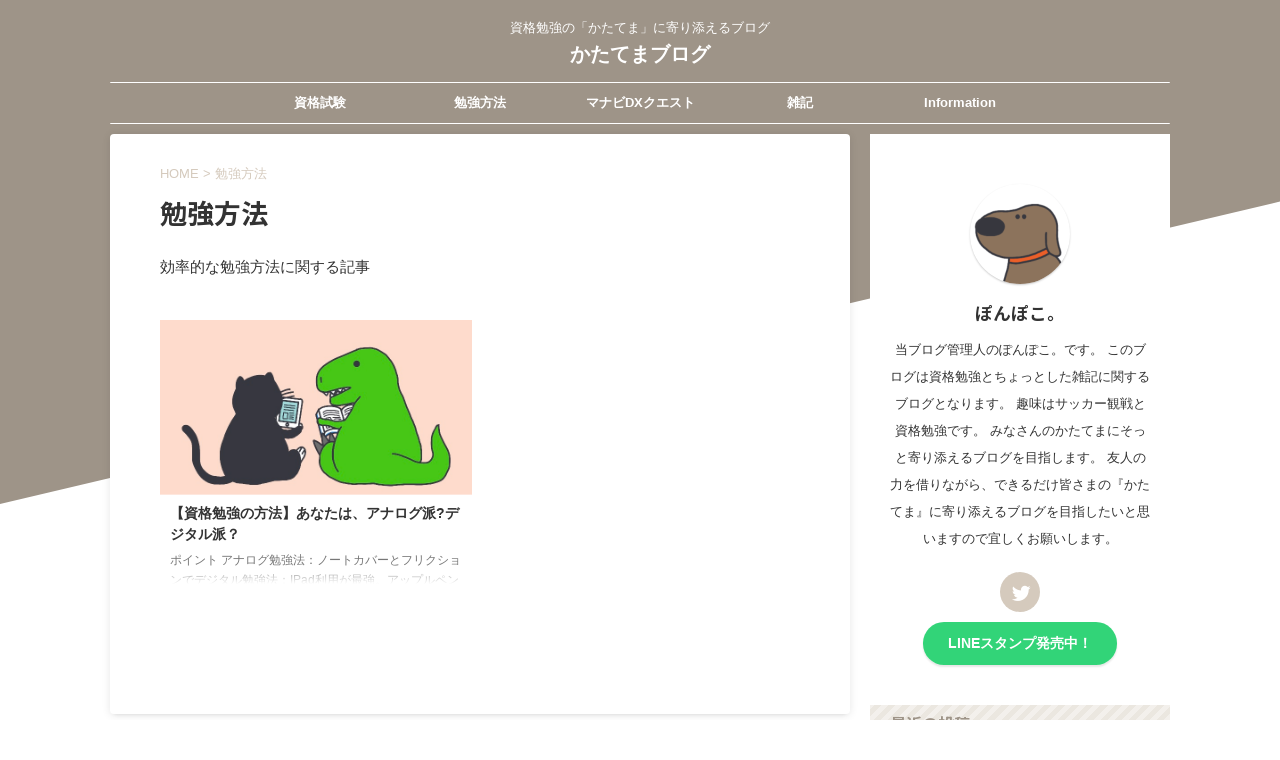

--- FILE ---
content_type: text/html; charset=UTF-8
request_url: https://katatemablog.com/tag/how_to_study/
body_size: 16167
content:
<!DOCTYPE html>
<!--[if lt IE 7]>
<html class="ie6" lang="ja"> <![endif]-->
<!--[if IE 7]>
<html class="i7" lang="ja"> <![endif]-->
<!--[if IE 8]>
<html class="ie" lang="ja"> <![endif]-->
<!--[if gt IE 8]><!-->
<html lang="ja" class="s-navi-search-overlay  toc-style-default">
	<!--<![endif]-->
	<head prefix="og: http://ogp.me/ns# fb: http://ogp.me/ns/fb# article: http://ogp.me/ns/article#">
		
	<!-- Global site tag (gtag.js) - Google Analytics -->
	<script async src="https://www.googletagmanager.com/gtag/js?id=UA-137365988-1"></script>
	<script>
	  window.dataLayer = window.dataLayer || [];
	  function gtag(){dataLayer.push(arguments);}
	  gtag('js', new Date());

	  gtag('config', 'UA-137365988-1');
	</script>
			<meta charset="UTF-8" >
		<meta name="viewport" content="width=device-width,initial-scale=1.0,user-scalable=no,viewport-fit=cover">
		<meta name="format-detection" content="telephone=no" >
		<meta name="referrer" content="no-referrer-when-downgrade"/>

						<meta name="robots" content="noindex,follow">
			
		<link rel="alternate" type="application/rss+xml" title="かたてまブログ RSS Feed" href="https://katatemablog.com/feed/" />
		<link rel="pingback" href="https://katatemablog.com/xmlrpc.php" >
		<!--[if lt IE 9]>
		<script src="https://katatemablog.com/wp-content/themes/affinger/js/html5shiv.js"></script>
		<![endif]-->
				<meta name='robots' content='max-image-preview:large' />
<title>勉強方法 - かたてまブログ</title>
<link rel='dns-prefetch' href='//ajax.googleapis.com' />
<script type="text/javascript">
window._wpemojiSettings = {"baseUrl":"https:\/\/s.w.org\/images\/core\/emoji\/14.0.0\/72x72\/","ext":".png","svgUrl":"https:\/\/s.w.org\/images\/core\/emoji\/14.0.0\/svg\/","svgExt":".svg","source":{"concatemoji":"https:\/\/katatemablog.com\/wp-includes\/js\/wp-emoji-release.min.js?ver=6.2.2"}};
/*! This file is auto-generated */
!function(e,a,t){var n,r,o,i=a.createElement("canvas"),p=i.getContext&&i.getContext("2d");function s(e,t){p.clearRect(0,0,i.width,i.height),p.fillText(e,0,0);e=i.toDataURL();return p.clearRect(0,0,i.width,i.height),p.fillText(t,0,0),e===i.toDataURL()}function c(e){var t=a.createElement("script");t.src=e,t.defer=t.type="text/javascript",a.getElementsByTagName("head")[0].appendChild(t)}for(o=Array("flag","emoji"),t.supports={everything:!0,everythingExceptFlag:!0},r=0;r<o.length;r++)t.supports[o[r]]=function(e){if(p&&p.fillText)switch(p.textBaseline="top",p.font="600 32px Arial",e){case"flag":return s("\ud83c\udff3\ufe0f\u200d\u26a7\ufe0f","\ud83c\udff3\ufe0f\u200b\u26a7\ufe0f")?!1:!s("\ud83c\uddfa\ud83c\uddf3","\ud83c\uddfa\u200b\ud83c\uddf3")&&!s("\ud83c\udff4\udb40\udc67\udb40\udc62\udb40\udc65\udb40\udc6e\udb40\udc67\udb40\udc7f","\ud83c\udff4\u200b\udb40\udc67\u200b\udb40\udc62\u200b\udb40\udc65\u200b\udb40\udc6e\u200b\udb40\udc67\u200b\udb40\udc7f");case"emoji":return!s("\ud83e\udef1\ud83c\udffb\u200d\ud83e\udef2\ud83c\udfff","\ud83e\udef1\ud83c\udffb\u200b\ud83e\udef2\ud83c\udfff")}return!1}(o[r]),t.supports.everything=t.supports.everything&&t.supports[o[r]],"flag"!==o[r]&&(t.supports.everythingExceptFlag=t.supports.everythingExceptFlag&&t.supports[o[r]]);t.supports.everythingExceptFlag=t.supports.everythingExceptFlag&&!t.supports.flag,t.DOMReady=!1,t.readyCallback=function(){t.DOMReady=!0},t.supports.everything||(n=function(){t.readyCallback()},a.addEventListener?(a.addEventListener("DOMContentLoaded",n,!1),e.addEventListener("load",n,!1)):(e.attachEvent("onload",n),a.attachEvent("onreadystatechange",function(){"complete"===a.readyState&&t.readyCallback()})),(e=t.source||{}).concatemoji?c(e.concatemoji):e.wpemoji&&e.twemoji&&(c(e.twemoji),c(e.wpemoji)))}(window,document,window._wpemojiSettings);
</script>
<style type="text/css">
img.wp-smiley,
img.emoji {
	display: inline !important;
	border: none !important;
	box-shadow: none !important;
	height: 1em !important;
	width: 1em !important;
	margin: 0 0.07em !important;
	vertical-align: -0.1em !important;
	background: none !important;
	padding: 0 !important;
}
</style>
	<link rel='stylesheet' id='wp-block-library-css' href='https://katatemablog.com/wp-includes/css/dist/block-library/style.min.css?ver=6.2.2' type='text/css' media='all' />
<link rel='stylesheet' id='classic-theme-styles-css' href='https://katatemablog.com/wp-includes/css/classic-themes.min.css?ver=6.2.2' type='text/css' media='all' />
<style id='global-styles-inline-css' type='text/css'>
body{--wp--preset--color--black: #000000;--wp--preset--color--cyan-bluish-gray: #abb8c3;--wp--preset--color--white: #ffffff;--wp--preset--color--pale-pink: #f78da7;--wp--preset--color--vivid-red: #cf2e2e;--wp--preset--color--luminous-vivid-orange: #ff6900;--wp--preset--color--luminous-vivid-amber: #fcb900;--wp--preset--color--light-green-cyan: #eefaff;--wp--preset--color--vivid-green-cyan: #00d084;--wp--preset--color--pale-cyan-blue: #8ed1fc;--wp--preset--color--vivid-cyan-blue: #0693e3;--wp--preset--color--vivid-purple: #9b51e0;--wp--preset--color--soft-red: #e92f3d;--wp--preset--color--light-grayish-red: #fdf0f2;--wp--preset--color--vivid-yellow: #ffc107;--wp--preset--color--very-pale-yellow: #fffde7;--wp--preset--color--very-light-gray: #fafafa;--wp--preset--color--very-dark-gray: #313131;--wp--preset--color--original-color-a: #d5cabd;--wp--preset--color--original-color-b: #9e9488;--wp--preset--color--original-color-c: #f3f0ec;--wp--preset--color--original-color-d: #ffc1b5;--wp--preset--gradient--vivid-cyan-blue-to-vivid-purple: linear-gradient(135deg,rgba(6,147,227,1) 0%,rgb(155,81,224) 100%);--wp--preset--gradient--light-green-cyan-to-vivid-green-cyan: linear-gradient(135deg,rgb(122,220,180) 0%,rgb(0,208,130) 100%);--wp--preset--gradient--luminous-vivid-amber-to-luminous-vivid-orange: linear-gradient(135deg,rgba(252,185,0,1) 0%,rgba(255,105,0,1) 100%);--wp--preset--gradient--luminous-vivid-orange-to-vivid-red: linear-gradient(135deg,rgba(255,105,0,1) 0%,rgb(207,46,46) 100%);--wp--preset--gradient--very-light-gray-to-cyan-bluish-gray: linear-gradient(135deg,rgb(238,238,238) 0%,rgb(169,184,195) 100%);--wp--preset--gradient--cool-to-warm-spectrum: linear-gradient(135deg,rgb(74,234,220) 0%,rgb(151,120,209) 20%,rgb(207,42,186) 40%,rgb(238,44,130) 60%,rgb(251,105,98) 80%,rgb(254,248,76) 100%);--wp--preset--gradient--blush-light-purple: linear-gradient(135deg,rgb(255,206,236) 0%,rgb(152,150,240) 100%);--wp--preset--gradient--blush-bordeaux: linear-gradient(135deg,rgb(254,205,165) 0%,rgb(254,45,45) 50%,rgb(107,0,62) 100%);--wp--preset--gradient--luminous-dusk: linear-gradient(135deg,rgb(255,203,112) 0%,rgb(199,81,192) 50%,rgb(65,88,208) 100%);--wp--preset--gradient--pale-ocean: linear-gradient(135deg,rgb(255,245,203) 0%,rgb(182,227,212) 50%,rgb(51,167,181) 100%);--wp--preset--gradient--electric-grass: linear-gradient(135deg,rgb(202,248,128) 0%,rgb(113,206,126) 100%);--wp--preset--gradient--midnight: linear-gradient(135deg,rgb(2,3,129) 0%,rgb(40,116,252) 100%);--wp--preset--duotone--dark-grayscale: url('#wp-duotone-dark-grayscale');--wp--preset--duotone--grayscale: url('#wp-duotone-grayscale');--wp--preset--duotone--purple-yellow: url('#wp-duotone-purple-yellow');--wp--preset--duotone--blue-red: url('#wp-duotone-blue-red');--wp--preset--duotone--midnight: url('#wp-duotone-midnight');--wp--preset--duotone--magenta-yellow: url('#wp-duotone-magenta-yellow');--wp--preset--duotone--purple-green: url('#wp-duotone-purple-green');--wp--preset--duotone--blue-orange: url('#wp-duotone-blue-orange');--wp--preset--font-size--small: .8em;--wp--preset--font-size--medium: 20px;--wp--preset--font-size--large: 1.5em;--wp--preset--font-size--x-large: 42px;--wp--preset--font-size--st-regular: 1em;--wp--preset--font-size--huge: 3em;--wp--preset--spacing--20: 0.44rem;--wp--preset--spacing--30: 0.67rem;--wp--preset--spacing--40: 1rem;--wp--preset--spacing--50: 1.5rem;--wp--preset--spacing--60: 2.25rem;--wp--preset--spacing--70: 3.38rem;--wp--preset--spacing--80: 5.06rem;--wp--preset--shadow--natural: 6px 6px 9px rgba(0, 0, 0, 0.2);--wp--preset--shadow--deep: 12px 12px 50px rgba(0, 0, 0, 0.4);--wp--preset--shadow--sharp: 6px 6px 0px rgba(0, 0, 0, 0.2);--wp--preset--shadow--outlined: 6px 6px 0px -3px rgba(255, 255, 255, 1), 6px 6px rgba(0, 0, 0, 1);--wp--preset--shadow--crisp: 6px 6px 0px rgba(0, 0, 0, 1);}:where(.is-layout-flex){gap: 0.5em;}body .is-layout-flow > .alignleft{float: left;margin-inline-start: 0;margin-inline-end: 2em;}body .is-layout-flow > .alignright{float: right;margin-inline-start: 2em;margin-inline-end: 0;}body .is-layout-flow > .aligncenter{margin-left: auto !important;margin-right: auto !important;}body .is-layout-constrained > .alignleft{float: left;margin-inline-start: 0;margin-inline-end: 2em;}body .is-layout-constrained > .alignright{float: right;margin-inline-start: 2em;margin-inline-end: 0;}body .is-layout-constrained > .aligncenter{margin-left: auto !important;margin-right: auto !important;}body .is-layout-constrained > :where(:not(.alignleft):not(.alignright):not(.alignfull)){max-width: var(--wp--style--global--content-size);margin-left: auto !important;margin-right: auto !important;}body .is-layout-constrained > .alignwide{max-width: var(--wp--style--global--wide-size);}body .is-layout-flex{display: flex;}body .is-layout-flex{flex-wrap: wrap;align-items: center;}body .is-layout-flex > *{margin: 0;}:where(.wp-block-columns.is-layout-flex){gap: 2em;}.has-black-color{color: var(--wp--preset--color--black) !important;}.has-cyan-bluish-gray-color{color: var(--wp--preset--color--cyan-bluish-gray) !important;}.has-white-color{color: var(--wp--preset--color--white) !important;}.has-pale-pink-color{color: var(--wp--preset--color--pale-pink) !important;}.has-vivid-red-color{color: var(--wp--preset--color--vivid-red) !important;}.has-luminous-vivid-orange-color{color: var(--wp--preset--color--luminous-vivid-orange) !important;}.has-luminous-vivid-amber-color{color: var(--wp--preset--color--luminous-vivid-amber) !important;}.has-light-green-cyan-color{color: var(--wp--preset--color--light-green-cyan) !important;}.has-vivid-green-cyan-color{color: var(--wp--preset--color--vivid-green-cyan) !important;}.has-pale-cyan-blue-color{color: var(--wp--preset--color--pale-cyan-blue) !important;}.has-vivid-cyan-blue-color{color: var(--wp--preset--color--vivid-cyan-blue) !important;}.has-vivid-purple-color{color: var(--wp--preset--color--vivid-purple) !important;}.has-black-background-color{background-color: var(--wp--preset--color--black) !important;}.has-cyan-bluish-gray-background-color{background-color: var(--wp--preset--color--cyan-bluish-gray) !important;}.has-white-background-color{background-color: var(--wp--preset--color--white) !important;}.has-pale-pink-background-color{background-color: var(--wp--preset--color--pale-pink) !important;}.has-vivid-red-background-color{background-color: var(--wp--preset--color--vivid-red) !important;}.has-luminous-vivid-orange-background-color{background-color: var(--wp--preset--color--luminous-vivid-orange) !important;}.has-luminous-vivid-amber-background-color{background-color: var(--wp--preset--color--luminous-vivid-amber) !important;}.has-light-green-cyan-background-color{background-color: var(--wp--preset--color--light-green-cyan) !important;}.has-vivid-green-cyan-background-color{background-color: var(--wp--preset--color--vivid-green-cyan) !important;}.has-pale-cyan-blue-background-color{background-color: var(--wp--preset--color--pale-cyan-blue) !important;}.has-vivid-cyan-blue-background-color{background-color: var(--wp--preset--color--vivid-cyan-blue) !important;}.has-vivid-purple-background-color{background-color: var(--wp--preset--color--vivid-purple) !important;}.has-black-border-color{border-color: var(--wp--preset--color--black) !important;}.has-cyan-bluish-gray-border-color{border-color: var(--wp--preset--color--cyan-bluish-gray) !important;}.has-white-border-color{border-color: var(--wp--preset--color--white) !important;}.has-pale-pink-border-color{border-color: var(--wp--preset--color--pale-pink) !important;}.has-vivid-red-border-color{border-color: var(--wp--preset--color--vivid-red) !important;}.has-luminous-vivid-orange-border-color{border-color: var(--wp--preset--color--luminous-vivid-orange) !important;}.has-luminous-vivid-amber-border-color{border-color: var(--wp--preset--color--luminous-vivid-amber) !important;}.has-light-green-cyan-border-color{border-color: var(--wp--preset--color--light-green-cyan) !important;}.has-vivid-green-cyan-border-color{border-color: var(--wp--preset--color--vivid-green-cyan) !important;}.has-pale-cyan-blue-border-color{border-color: var(--wp--preset--color--pale-cyan-blue) !important;}.has-vivid-cyan-blue-border-color{border-color: var(--wp--preset--color--vivid-cyan-blue) !important;}.has-vivid-purple-border-color{border-color: var(--wp--preset--color--vivid-purple) !important;}.has-vivid-cyan-blue-to-vivid-purple-gradient-background{background: var(--wp--preset--gradient--vivid-cyan-blue-to-vivid-purple) !important;}.has-light-green-cyan-to-vivid-green-cyan-gradient-background{background: var(--wp--preset--gradient--light-green-cyan-to-vivid-green-cyan) !important;}.has-luminous-vivid-amber-to-luminous-vivid-orange-gradient-background{background: var(--wp--preset--gradient--luminous-vivid-amber-to-luminous-vivid-orange) !important;}.has-luminous-vivid-orange-to-vivid-red-gradient-background{background: var(--wp--preset--gradient--luminous-vivid-orange-to-vivid-red) !important;}.has-very-light-gray-to-cyan-bluish-gray-gradient-background{background: var(--wp--preset--gradient--very-light-gray-to-cyan-bluish-gray) !important;}.has-cool-to-warm-spectrum-gradient-background{background: var(--wp--preset--gradient--cool-to-warm-spectrum) !important;}.has-blush-light-purple-gradient-background{background: var(--wp--preset--gradient--blush-light-purple) !important;}.has-blush-bordeaux-gradient-background{background: var(--wp--preset--gradient--blush-bordeaux) !important;}.has-luminous-dusk-gradient-background{background: var(--wp--preset--gradient--luminous-dusk) !important;}.has-pale-ocean-gradient-background{background: var(--wp--preset--gradient--pale-ocean) !important;}.has-electric-grass-gradient-background{background: var(--wp--preset--gradient--electric-grass) !important;}.has-midnight-gradient-background{background: var(--wp--preset--gradient--midnight) !important;}.has-small-font-size{font-size: var(--wp--preset--font-size--small) !important;}.has-medium-font-size{font-size: var(--wp--preset--font-size--medium) !important;}.has-large-font-size{font-size: var(--wp--preset--font-size--large) !important;}.has-x-large-font-size{font-size: var(--wp--preset--font-size--x-large) !important;}
.wp-block-navigation a:where(:not(.wp-element-button)){color: inherit;}
:where(.wp-block-columns.is-layout-flex){gap: 2em;}
.wp-block-pullquote{font-size: 1.5em;line-height: 1.6;}
</style>
<link rel='stylesheet' id='contact-form-7-css' href='https://katatemablog.com/wp-content/plugins/contact-form-7/includes/css/styles.css?ver=5.8' type='text/css' media='all' />
<link rel='stylesheet' id='wp_make_quiz-css' href='https://katatemablog.com/wp-content/plugins/wp-make-quiz/style.css?ver=6.2.2' type='text/css' media='all' />
<link rel='stylesheet' id='normalize-css' href='https://katatemablog.com/wp-content/themes/affinger/css/normalize.css?ver=1.5.9' type='text/css' media='all' />
<link rel='stylesheet' id='st_svg-css' href='https://katatemablog.com/wp-content/themes/affinger/st_svg/style.css?ver=6.2.2' type='text/css' media='all' />
<link rel='stylesheet' id='slick-css' href='https://katatemablog.com/wp-content/themes/affinger/vendor/slick/slick.css?ver=1.8.0' type='text/css' media='all' />
<link rel='stylesheet' id='slick-theme-css' href='https://katatemablog.com/wp-content/themes/affinger/vendor/slick/slick-theme.css?ver=1.8.0' type='text/css' media='all' />
<link rel='stylesheet' id='fonts-googleapis-notosansjp-css' href='//fonts.googleapis.com/css?family=Noto+Sans+JP%3A400%2C700&#038;display=swap&#038;subset=japanese&#038;ver=6.2.2' type='text/css' media='all' />
<link rel='stylesheet' id='style-css' href='https://katatemablog.com/wp-content/themes/affinger/style.css?ver=6.2.2' type='text/css' media='all' />
<link rel='stylesheet' id='child-style-css' href='https://katatemablog.com/wp-content/themes/affinger-child/style.css?ver=6.2.2' type='text/css' media='all' />
<link rel='stylesheet' id='single-css' href='https://katatemablog.com/wp-content/themes/affinger/st-rankcss.php' type='text/css' media='all' />
<link rel='stylesheet' id='fancybox-css' href='https://katatemablog.com/wp-content/plugins/easy-fancybox/fancybox/1.5.4/jquery.fancybox.min.css?ver=6.2.2' type='text/css' media='screen' />
<link rel='stylesheet' id='st-themecss-css' href='https://katatemablog.com/wp-content/themes/affinger/st-themecss-loader.php?ver=6.2.2' type='text/css' media='all' />
<script type='text/javascript' src='//ajax.googleapis.com/ajax/libs/jquery/1.11.3/jquery.min.js?ver=1.11.3' id='jquery-js'></script>
<link rel="https://api.w.org/" href="https://katatemablog.com/wp-json/" /><link rel="alternate" type="application/json" href="https://katatemablog.com/wp-json/wp/v2/tags/31" /><meta name="google-site-verification" content="Fu3_TmtesH7h9EKOMv7D_fVYHEGyHrJfgjXlmGq6fRE" />
<script type="text/javascript" language="javascript">
    var vc_pid = "887676141";
</script><script type="text/javascript" src="//aml.valuecommerce.com/vcdal.js" async></script>
<style type="text/css" id="custom-background-css">
body.custom-background { background-color: #ffffff; }
</style>
	<style id="sccss">h2#danraku1{
  padding: 0.5em;/*文字周りの余白*/
  color: #494949;/*文字色*/
  background: #fffaf4;/*背景色*/
  border-left: solid 5px #ffaf58;/*左線（実線 太さ 色）*/
}

h3#danraku2{
  position: relative;
  padding-left: 1.2em;/*アイコン分のスペース*/
  line-height: 1.4;
}

h3#danraku2:before {
  font-family: "Font Awesome 5 Free";
  content: "\f00c";/*アイコンのユニコード*/
  position: absolute;/*絶対位置*/
  font-size: 1em;/*サイズ*/
  left: 0;/*アイコンの位置*/
  top: 0;/*アイコンの位置*/
  color: #5ab9ff; /*アイコン色*/
}

h4#danraku3{
  position: relative;
  color: black;
  background: #d0ecff;
  line-height: 1.4;
  padding: 0.25em 0.5em;
  margin: 2em 0 0.5em;
  border-radius: 0 5px 5px 5px;
}

h4#danraku3:after {
  /*タブ*/
  position: absolute;
  font-family: "Font Awesome 5 Free",'Quicksand','Avenir','Arial',sans-serif;
  content: '\f00c Check';
  background: #2196F3;
  color: #fff;
  left: 0px;
  bottom: 100%;
  border-radius: 5px 5px 0 0;
  padding: 3px 7px 1px;
  font-size: 0.7em;
  line-height: 1;
  letter-spacing: 0.05em
}</style>		
<!-- OGP -->

<meta property="og:type" content="website">
<meta property="og:title" content="かたてまブログ">
<meta property="og:url" content="https://katatemablog.com">
<meta property="og:description" content="資格勉強の「かたてま」に寄り添えるブログ">
<meta property="og:site_name" content="かたてまブログ">
<meta property="og:image" content="https://katatemablog.com/wp-content/themes/affinger/images/no-img.png">


				<meta name="twitter:card" content="summary_large_image">
	
	<meta name="twitter:site" content="@KatatemaPonpoko">
	<meta name="twitter:title" content="かたてまブログ">
	<meta name="twitter:description" content="資格勉強の「かたてま」に寄り添えるブログ">
	<meta name="twitter:image" content="https://katatemablog.com/wp-content/themes/affinger/images/no-img.png">
<!-- /OGP -->
			
			<script>
			(function (window, document, $, undefined) {
				'use strict';

				function transparentize(selector) {
					var scrollTop = $(window).scrollTop();
					var windowHeight = $(window).height();

					$(selector).each(function () {
						var $img = $(this);
						var imgTop = $img.offset().top;

						if (imgTop >= scrollTop + windowHeight) {
							$img.css("opacity", "0");
						}
					});
				}

				function fadeIn(selector) {
					var scrollTop = $(window).scrollTop();
					var windowHeight = $(window).height();

					$(selector).each(function () {
						var $img = $(this);
						var imgTop = $img.offset().top;

						if (scrollTop > imgTop - windowHeight + 100) {
							$img.animate({
								"opacity": "1"
							}, 1000);
						}
					});
				}

				$(function () {
					var timer;
					var selector = 'img';
					var onEvent = fadeIn.bind(null, selector);

					transparentize(selector);

					$(window).on('orientationchange resize', function () {
						if (timer) {
							clearTimeout(timer);
						}

						timer = setTimeout(onEvent, 100);
					});

					$(window).scroll(onEvent);
				});
			}(window, window.document, jQuery));
		</script>
	


<script>
	(function (window, document, $, undefined) {
		'use strict';

		var SlideBox = (function () {
			/**
			 * @param $element
			 *
			 * @constructor
			 */
			function SlideBox($element) {
				this._$element = $element;
			}

			SlideBox.prototype.$content = function () {
				return this._$element.find('[data-st-slidebox-content]');
			};

			SlideBox.prototype.$toggle = function () {
				return this._$element.find('[data-st-slidebox-toggle]');
			};

			SlideBox.prototype.$icon = function () {
				return this._$element.find('[data-st-slidebox-icon]');
			};

			SlideBox.prototype.$text = function () {
				return this._$element.find('[data-st-slidebox-text]');
			};

			SlideBox.prototype.is_expanded = function () {
				return !!(this._$element.filter('[data-st-slidebox-expanded="true"]').length);
			};

			SlideBox.prototype.expand = function () {
				var self = this;

				this.$content().slideDown()
					.promise()
					.then(function () {
						var $icon = self.$icon();
						var $text = self.$text();

						$icon.removeClass($icon.attr('data-st-slidebox-icon-collapsed'))
							.addClass($icon.attr('data-st-slidebox-icon-expanded'))

						$text.text($text.attr('data-st-slidebox-text-expanded'))

						self._$element.removeClass('is-collapsed')
							.addClass('is-expanded');

						self._$element.attr('data-st-slidebox-expanded', 'true');
					});
			};

			SlideBox.prototype.collapse = function () {
				var self = this;

				this.$content().slideUp()
					.promise()
					.then(function () {
						var $icon = self.$icon();
						var $text = self.$text();

						$icon.removeClass($icon.attr('data-st-slidebox-icon-expanded'))
							.addClass($icon.attr('data-st-slidebox-icon-collapsed'))

						$text.text($text.attr('data-st-slidebox-text-collapsed'))

						self._$element.removeClass('is-expanded')
							.addClass('is-collapsed');

						self._$element.attr('data-st-slidebox-expanded', 'false');
					});
			};

			SlideBox.prototype.toggle = function () {
				if (this.is_expanded()) {
					this.collapse();
				} else {
					this.expand();
				}
			};

			SlideBox.prototype.add_event_listeners = function () {
				var self = this;

				this.$toggle().on('click', function (event) {
					self.toggle();
				});
			};

			SlideBox.prototype.initialize = function () {
				this.add_event_listeners();
			};

			return SlideBox;
		}());

		function on_ready() {
			var slideBoxes = [];

			$('[data-st-slidebox]').each(function () {
				var $element = $(this);
				var slideBox = new SlideBox($element);

				slideBoxes.push(slideBox);

				slideBox.initialize();
			});

			return slideBoxes;
		}

		$(on_ready);
	}(window, window.document, jQuery));
</script>


<script>
	(function (window, document, $, undefined) {
		'use strict';

		$(function(){
			/* 第一階層のみの目次にクラスを挿入 */
			$("#toc_container:not(:has(ul ul))").addClass("only-toc");
			/* アコーディオンメニュー内のカテゴリーにクラス追加 */
			$(".st-ac-box ul:has(.cat-item)").each(function(){
				$(this).addClass("st-ac-cat");
			});
		});
	}(window, window.document, jQuery));
</script>

<script>
	(function (window, document, $, undefined) {
		'use strict';

		$(function(){
							$( '.post h4:not([class^="is-style-st-heading-custom-"]):not([class*=" is-style-st-heading-custom-"]):not(.st-css-no):not(.st-matome):not(.rankh4):not(#reply-title):not(.point)' ).wrap( '<div class="st-h4husen-shadow"></div>' );
				$( '.h4modoki' ).wrap( '<div class="st-h4husen-shadow"></div>' );
									$('.st-star').parent('.rankh4').css('padding-bottom','5px'); // スターがある場合のランキング見出し調整
		});
	}(window, window.document, jQuery));
</script>



	<script>
		(function (window, document, $, undefined) {
			'use strict';

			$(function() {
				$('.is-style-st-paragraph-kaiwa').wrapInner('<span class="st-paragraph-kaiwa-text">');
			});
		}(window, window.document, jQuery));
	</script>

	<script>
		(function (window, document, $, undefined) {
			'use strict';

			$(function() {
				$('.is-style-st-paragraph-kaiwa-b').wrapInner('<span class="st-paragraph-kaiwa-text">');
			});
		}(window, window.document, jQuery));
	</script>

<script>
	/* Gutenbergスタイルを調整 */
	(function (window, document, $, undefined) {
		'use strict';

		$(function() {
			$( '[class^="is-style-st-paragraph-"],[class*=" is-style-st-paragraph-"]' ).wrapInner( '<span class="st-noflex"></span>' );
		});
	}(window, window.document, jQuery));
</script>




			</head>
	<body class="archive tag tag-how_to_study tag-31 custom-background not-front-page" ><div id="st-tilt-bg"></div>				<div id="st-ami">
				<div id="wrapper" class="" ontouchstart="">
				<div id="wrapper-in">

					

<header id="st-headwide">
	<div id="header-full">
		<div id="headbox-bg">
			<div id="headbox">

					<nav id="s-navi" class="pcnone" data-st-nav data-st-nav-type="normal">
		<dl class="acordion is-active" data-st-nav-primary>
			<dt class="trigger">
				<p class="acordion_button"><span class="op op-menu"><i class="st-fa st-svg-menu_thin"></i></span></p>

									<p class="acordion_button acordion_button_search"><span class="op op-search"><i class="st-fa st-svg-search_s op-search-close_thin"></i></span></p>
				
									<div id="st-mobile-logo"></div>
				
				<!-- 追加メニュー -->
				
				<!-- 追加メニュー2 -->
				
			</dt>

			<dd class="acordion_tree">
				<div class="acordion_tree_content">

					
					<div class="menu-%e3%82%b0%e3%83%ad%e3%83%bc%e3%83%90%e3%83%ab%e3%83%a1%e3%83%8b%e3%83%a5%e3%83%bc-container"><ul id="menu-%e3%82%b0%e3%83%ad%e3%83%bc%e3%83%90%e3%83%ab%e3%83%a1%e3%83%8b%e3%83%a5%e3%83%bc" class="menu"><li id="menu-item-1400" class="menu-item menu-item-type-taxonomy menu-item-object-category menu-item-has-children menu-item-1400"><a href="https://katatemablog.com/category/qualification-all/"><span class="menu-item-label">資格試験</span></a>
<ul class="sub-menu">
	<li id="menu-item-578" class="menu-item menu-item-type-taxonomy menu-item-object-category menu-item-578"><a href="https://katatemablog.com/category/qualification-all/interior-coordinator/"><span class="menu-item-label">ｲﾝﾃﾘｱｺｰﾃﾞｨﾈｰﾀｰ</span></a></li>
	<li id="menu-item-620" class="menu-item menu-item-type-taxonomy menu-item-object-category menu-item-620"><a href="https://katatemablog.com/category/qualification-all/english/"><span class="menu-item-label">英語学習</span></a></li>
	<li id="menu-item-461" class="menu-item menu-item-type-taxonomy menu-item-object-category menu-item-has-children menu-item-461"><a href="https://katatemablog.com/category/qualification-all/financial-planner/"><span class="menu-item-label">FP検定</span></a>
	<ul class="sub-menu">
		<li id="menu-item-625" class="menu-item menu-item-type-taxonomy menu-item-object-category menu-item-625"><a href="https://katatemablog.com/category/qualification-all/financial-planner-2nd/"><span class="menu-item-label">FP検定2級</span></a></li>
		<li id="menu-item-624" class="menu-item menu-item-type-taxonomy menu-item-object-category menu-item-624"><a href="https://katatemablog.com/category/qualification-all/financial-planner-3rd/"><span class="menu-item-label">FP検定3級</span></a></li>
	</ul>
</li>
	<li id="menu-item-463" class="menu-item menu-item-type-taxonomy menu-item-object-category menu-item-has-children menu-item-463"><a href="https://katatemablog.com/category/qualification-all/other-qualification/"><span class="menu-item-label">その他資格</span></a>
	<ul class="sub-menu">
		<li id="menu-item-462" class="menu-item menu-item-type-taxonomy menu-item-object-category menu-item-has-children menu-item-462"><a href="https://katatemablog.com/category/qualification-all/johkaso/"><span class="menu-item-label">浄化槽関連</span></a>
		<ul class="sub-menu">
			<li id="menu-item-622" class="menu-item menu-item-type-taxonomy menu-item-object-category menu-item-622"><a href="https://katatemablog.com/category/qualification-all/johkaso-kanrishi/"><span class="menu-item-label">浄化槽管理士</span></a></li>
			<li id="menu-item-623" class="menu-item menu-item-type-taxonomy menu-item-object-category menu-item-623"><a href="https://katatemablog.com/category/qualification-all/johkaso-setsubishi/"><span class="menu-item-label">浄化槽設備士</span></a></li>
		</ul>
</li>
		<li id="menu-item-804" class="menu-item menu-item-type-taxonomy menu-item-object-category menu-item-804"><a href="https://katatemablog.com/category/qualification-all/itpassport/"><span class="menu-item-label">ITパスポート</span></a></li>
		<li id="menu-item-929" class="menu-item menu-item-type-taxonomy menu-item-object-category menu-item-929"><a href="https://katatemablog.com/category/qualification-all/electrician-2nd/"><span class="menu-item-label">第2種電気工事士</span></a></li>
		<li id="menu-item-955" class="menu-item menu-item-type-taxonomy menu-item-object-category menu-item-has-children menu-item-955"><a href="https://katatemablog.com/category/qualification-all/quality-control/"><span class="menu-item-label">QC検定</span></a>
		<ul class="sub-menu">
			<li id="menu-item-971" class="menu-item menu-item-type-taxonomy menu-item-object-category menu-item-971"><a href="https://katatemablog.com/category/qualification-all/quality-control-2nd/"><span class="menu-item-label">QC検定2級</span></a></li>
			<li id="menu-item-956" class="menu-item menu-item-type-taxonomy menu-item-object-category menu-item-956"><a href="https://katatemablog.com/category/qualification-all/quality-control-3rd/"><span class="menu-item-label">QC検定3級</span></a></li>
		</ul>
</li>
		<li id="menu-item-1006" class="menu-item menu-item-type-taxonomy menu-item-object-category menu-item-1006"><a href="https://katatemablog.com/category/qualification-all/hmo-4th/"><span class="menu-item-label">危険物取扱者乙種4類</span></a></li>
		<li id="menu-item-710" class="menu-item menu-item-type-taxonomy menu-item-object-category menu-item-710"><a href="https://katatemablog.com/category/qualification-all/exam-relay/"><span class="menu-item-label">資格リレー</span></a></li>
	</ul>
</li>
</ul>
</li>
<li id="menu-item-493" class="menu-item menu-item-type-taxonomy menu-item-object-category menu-item-493"><a href="https://katatemablog.com/category/method/"><span class="menu-item-label">勉強方法</span></a></li>
<li id="menu-item-1399" class="menu-item menu-item-type-taxonomy menu-item-object-category menu-item-1399"><a href="https://katatemablog.com/category/%e3%83%9e%e3%83%8a%e3%83%93dx%e3%82%af%e3%82%a8%e3%82%b9%e3%83%88/"><span class="menu-item-label">マナビDXクエスト</span></a></li>
<li id="menu-item-958" class="menu-item menu-item-type-taxonomy menu-item-object-category menu-item-has-children menu-item-958"><a href="https://katatemablog.com/category/randomnote/"><span class="menu-item-label">雑記</span></a>
<ul class="sub-menu">
	<li id="menu-item-1222" class="menu-item menu-item-type-taxonomy menu-item-object-category menu-item-1222"><a href="https://katatemablog.com/category/randomnote/kindle/"><span class="menu-item-label">kindle（キンドル）</span></a></li>
	<li id="menu-item-1013" class="menu-item menu-item-type-taxonomy menu-item-object-category menu-item-1013"><a href="https://katatemablog.com/category/randomnote/football/"><span class="menu-item-label">サッカー</span></a></li>
	<li id="menu-item-1050" class="menu-item menu-item-type-taxonomy menu-item-object-category menu-item-1050"><a href="https://katatemablog.com/category/randomnote/aaaaa/"><span class="menu-item-label">あああああ…</span></a></li>
	<li id="menu-item-621" class="menu-item menu-item-type-taxonomy menu-item-object-category menu-item-621"><a href="https://katatemablog.com/category/randomnote/business/"><span class="menu-item-label">ビジネス</span></a></li>
</ul>
</li>
<li id="menu-item-1402" class="menu-item menu-item-type-taxonomy menu-item-object-category menu-item-has-children menu-item-1402"><a href="https://katatemablog.com/category/aboutkatatema/"><span class="menu-item-label">Information</span></a>
<ul class="sub-menu">
	<li id="menu-item-1405" class="menu-item menu-item-type-taxonomy menu-item-object-category menu-item-1405"><a href="https://katatemablog.com/category/aboutkatatema/"><span class="menu-item-label">かたてまブログについて</span></a></li>
	<li id="menu-item-1403" class="menu-item menu-item-type-post_type menu-item-object-page menu-item-1403"><a href="https://katatemablog.com/%e3%81%8a%e5%95%8f%e3%81%84%e5%90%88%e3%82%8f%e3%81%9b/"><span class="menu-item-label">お問い合わせ</span></a></li>
	<li id="menu-item-1404" class="menu-item menu-item-type-post_type menu-item-object-page menu-item-privacy-policy menu-item-1404"><a rel="privacy-policy" href="https://katatemablog.com/privacypolicy/"><span class="menu-item-label">プライバシーポリシー</span></a></li>
</ul>
</li>
</ul></div>
					<div class="clear"></div>

					
				</div>
			</dd>

							<dd class="acordion_search">
					<div class="acordion_search_content">
													<div id="search" class="search-custom-d">
	<form method="get" id="searchform" action="https://katatemablog.com/">
		<label class="hidden" for="s">
					</label>
		<input type="text" placeholder="" value="" name="s" id="s" />
		<input type="submit" value="&#xf002;" class="st-fa" id="searchsubmit" />
	</form>
</div>
<!-- /stinger -->
											</div>
				</dd>
					</dl>

					</nav>

									<div id="header-l">
						
						<div id="st-text-logo">
							
    
		
			<!-- キャプション -->
			
				          		 	 <p class="descr sitenametop">
           		     	資格勉強の「かたてま」に寄り添えるブログ           			 </p>
				
			
			<!-- ロゴ又はブログ名 -->
			          		  <p class="sitename"><a href="https://katatemablog.com/">
              		                  		    かたてまブログ               		           		  </a></p>
        				<!-- ロゴ又はブログ名ここまで -->

		
	
						</div>
					</div><!-- /#header-l -->
				
				<div id="header-r" class="smanone">
					
				</div><!-- /#header-r -->

			</div><!-- /#headbox -->
		</div><!-- /#headbox-bg clearfix -->

		
		
		
		
			

			<div id="gazou-wide">
					<div id="st-menubox">
			<div id="st-menuwide">
				<nav class="smanone clearfix"><ul id="menu-%e3%82%b0%e3%83%ad%e3%83%bc%e3%83%90%e3%83%ab%e3%83%a1%e3%83%8b%e3%83%a5%e3%83%bc-1" class="menu"><li class="menu-item menu-item-type-taxonomy menu-item-object-category menu-item-has-children menu-item-1400"><a href="https://katatemablog.com/category/qualification-all/">資格試験</a>
<ul class="sub-menu">
	<li class="menu-item menu-item-type-taxonomy menu-item-object-category menu-item-578"><a href="https://katatemablog.com/category/qualification-all/interior-coordinator/">ｲﾝﾃﾘｱｺｰﾃﾞｨﾈｰﾀｰ</a></li>
	<li class="menu-item menu-item-type-taxonomy menu-item-object-category menu-item-620"><a href="https://katatemablog.com/category/qualification-all/english/">英語学習</a></li>
	<li class="menu-item menu-item-type-taxonomy menu-item-object-category menu-item-has-children menu-item-461"><a href="https://katatemablog.com/category/qualification-all/financial-planner/">FP検定</a>
	<ul class="sub-menu">
		<li class="menu-item menu-item-type-taxonomy menu-item-object-category menu-item-625"><a href="https://katatemablog.com/category/qualification-all/financial-planner-2nd/">FP検定2級</a></li>
		<li class="menu-item menu-item-type-taxonomy menu-item-object-category menu-item-624"><a href="https://katatemablog.com/category/qualification-all/financial-planner-3rd/">FP検定3級</a></li>
	</ul>
</li>
	<li class="menu-item menu-item-type-taxonomy menu-item-object-category menu-item-has-children menu-item-463"><a href="https://katatemablog.com/category/qualification-all/other-qualification/">その他資格</a>
	<ul class="sub-menu">
		<li class="menu-item menu-item-type-taxonomy menu-item-object-category menu-item-has-children menu-item-462"><a href="https://katatemablog.com/category/qualification-all/johkaso/">浄化槽関連</a>
		<ul class="sub-menu">
			<li class="menu-item menu-item-type-taxonomy menu-item-object-category menu-item-622"><a href="https://katatemablog.com/category/qualification-all/johkaso-kanrishi/">浄化槽管理士</a></li>
			<li class="menu-item menu-item-type-taxonomy menu-item-object-category menu-item-623"><a href="https://katatemablog.com/category/qualification-all/johkaso-setsubishi/">浄化槽設備士</a></li>
		</ul>
</li>
		<li class="menu-item menu-item-type-taxonomy menu-item-object-category menu-item-804"><a href="https://katatemablog.com/category/qualification-all/itpassport/">ITパスポート</a></li>
		<li class="menu-item menu-item-type-taxonomy menu-item-object-category menu-item-929"><a href="https://katatemablog.com/category/qualification-all/electrician-2nd/">第2種電気工事士</a></li>
		<li class="menu-item menu-item-type-taxonomy menu-item-object-category menu-item-has-children menu-item-955"><a href="https://katatemablog.com/category/qualification-all/quality-control/">QC検定</a>
		<ul class="sub-menu">
			<li class="menu-item menu-item-type-taxonomy menu-item-object-category menu-item-971"><a href="https://katatemablog.com/category/qualification-all/quality-control-2nd/">QC検定2級</a></li>
			<li class="menu-item menu-item-type-taxonomy menu-item-object-category menu-item-956"><a href="https://katatemablog.com/category/qualification-all/quality-control-3rd/">QC検定3級</a></li>
		</ul>
</li>
		<li class="menu-item menu-item-type-taxonomy menu-item-object-category menu-item-1006"><a href="https://katatemablog.com/category/qualification-all/hmo-4th/">危険物取扱者乙種4類</a></li>
		<li class="menu-item menu-item-type-taxonomy menu-item-object-category menu-item-710"><a href="https://katatemablog.com/category/qualification-all/exam-relay/">資格リレー</a></li>
	</ul>
</li>
</ul>
</li>
<li class="menu-item menu-item-type-taxonomy menu-item-object-category menu-item-493"><a href="https://katatemablog.com/category/method/">勉強方法</a></li>
<li class="menu-item menu-item-type-taxonomy menu-item-object-category menu-item-1399"><a href="https://katatemablog.com/category/%e3%83%9e%e3%83%8a%e3%83%93dx%e3%82%af%e3%82%a8%e3%82%b9%e3%83%88/">マナビDXクエスト</a></li>
<li class="menu-item menu-item-type-taxonomy menu-item-object-category menu-item-has-children menu-item-958"><a href="https://katatemablog.com/category/randomnote/">雑記</a>
<ul class="sub-menu">
	<li class="menu-item menu-item-type-taxonomy menu-item-object-category menu-item-1222"><a href="https://katatemablog.com/category/randomnote/kindle/">kindle（キンドル）</a></li>
	<li class="menu-item menu-item-type-taxonomy menu-item-object-category menu-item-1013"><a href="https://katatemablog.com/category/randomnote/football/">サッカー</a></li>
	<li class="menu-item menu-item-type-taxonomy menu-item-object-category menu-item-1050"><a href="https://katatemablog.com/category/randomnote/aaaaa/">あああああ…</a></li>
	<li class="menu-item menu-item-type-taxonomy menu-item-object-category menu-item-621"><a href="https://katatemablog.com/category/randomnote/business/">ビジネス</a></li>
</ul>
</li>
<li class="menu-item menu-item-type-taxonomy menu-item-object-category menu-item-has-children menu-item-1402"><a href="https://katatemablog.com/category/aboutkatatema/">Information</a>
<ul class="sub-menu">
	<li class="menu-item menu-item-type-taxonomy menu-item-object-category menu-item-1405"><a href="https://katatemablog.com/category/aboutkatatema/">かたてまブログについて</a></li>
	<li class="menu-item menu-item-type-post_type menu-item-object-page menu-item-1403"><a href="https://katatemablog.com/%e3%81%8a%e5%95%8f%e3%81%84%e5%90%88%e3%82%8f%e3%81%9b/">お問い合わせ</a></li>
	<li class="menu-item menu-item-type-post_type menu-item-object-page menu-item-privacy-policy menu-item-1404"><a rel="privacy-policy" href="https://katatemablog.com/privacypolicy/">プライバシーポリシー</a></li>
</ul>
</li>
</ul></nav>			</div>
		</div>
										<div id="st-headerbox">
						<div id="st-header">
						</div>
					</div>
									</div>
		
	</div><!-- #header-full -->

	





</header>

					<div id="content-w">

						
						

<div id="content" class="clearfix">
	<div id="contentInner">
		<main >
			<article>
				
				<!--ぱんくず -->
				<div id="breadcrumb">
					<ol>
						<li><a href="https://katatemablog.com"><span>HOME</span></a> > </li>
						<li>勉強方法</li>
					</ol>
				</div>
				<!--/ ぱんくず -->

									<div class="post">
													<h1 class="entry-title">勉強方法</h1>
						
																																								
													<div id="nocopy" >
								
																	<div class="entry-content">
										<p>効率的な勉強方法に関する記事</p>
									</div>
															</div>

																									</div><!-- /post -->

																														
						
						<div class="cat-itiran" style="padding-top:20px;">
					
					<aside>
						
	<div class="itiran-card-list post-card-list has-excerpt has-date is-small-columns-2 is-medium-columns-2 is-large-columns-2">
		
			
			
			<div class="post-card-list-item post-card">
				<div class="post-card-image">
											<a href="https://katatemablog.com/study-method-analog-digital/"><img width="343" height="221" src="https://katatemablog.com/wp-content/uploads/2020/06/名称未設定のアートワーク-7.jpg" class="attachment-st_post_slider_2 size-st_post_slider_2 wp-post-image" alt="" decoding="async" srcset="https://katatemablog.com/wp-content/uploads/2020/06/名称未設定のアートワーク-7.jpg 700w, https://katatemablog.com/wp-content/uploads/2020/06/名称未設定のアートワーク-7-300x193.jpg 300w" sizes="(max-width: 343px) 100vw, 343px" /></a>
					
											
					
					
				</div>

				<div class="post-card-body">
					<div class="post-card-text">
						<h3 class="post-card-title"><a href="https://katatemablog.com/study-method-analog-digital/">【資格勉強の方法】あなたは、アナログ派?デジタル派？</a></h3>


						<div class="post-card-excerpt">
							<p>ポイント アナログ勉強法：ノートカバーとフリクションでデジタル勉強法：IPad利用が最強。アップルペンシル、電子書籍、アプリも活用 アナログ派？デジタル派？ スマホやタブレットなどのモバイル機器の性能が上がり、参考書やノートを持ち運ばなくても、効率の良い勉強が可能になりました。 だからといって参考書やノートがダメというわけではなく、コスト面や手軽さを考えれば、依然としてアナログ的な勉強法の方が良かったりします。 勿論、100％どちらかに決定するのも良いですが、資格によっては効率の良さが違ったりします。今ま ... </p>
						</div>
					</div>
				</div>
			</div>
					</div>
							<div class="st-pagelink">
		<div class="st-pagelink-in">
				</div>
	</div>
					</aside>

											</div>
					
				
				
																															</article>
		</main>
	</div>
	<!-- /#contentInner -->

	

	
			<div id="side">
			<aside>
									<div class="side-topad">
													<div id="authorst_widget-2" class="side-widgets widget_authorst_widget"><div class="st-author-box st-author-master">

<div class="st-author-profile">
		<div class="st-author-profile-avatar">
					<img alt='アバター画像' src='https://katatemablog.com/wp-content/uploads/2020/06/名称未設定のアートワークのコピー-150x150.png' srcset='https://katatemablog.com/wp-content/uploads/2020/06/名称未設定のアートワークのコピー.png 2x' class='avatar avatar-150 photo' height='150' width='150' decoding='async'/>			</div>

	<div class="post st-author-profile-content">
		<p class="st-author-nickname">ぽんぽこ。</p>
		<p class="st-author-description">当ブログ管理人のぽんぽこ。です。
このブログは資格勉強とちょっとした雑記に関するブログとなります。
趣味はサッカー観戦と資格勉強です。

みなさんのかたてまにそっと寄り添えるブログを目指します。
友人の力を借りながら、できるだけ皆さまの『かたてま』に寄り添えるブログを目指したいと思いますので宜しくお願いします。</p>
		<div class="sns">
			<ul class="profile-sns clearfix">

									<li class="twitter"><a rel="nofollow" href="https://twitter.com/KatatemaPonpoko" target="_blank" title="twitter"><i class="st-fa st-svg-twitter" aria-hidden="true"></i></a></li>
				
				
				
				
				
				
				
				
			</ul>
		</div>
					<div class="rankstlink-r2">
				<p class="no-reflection"><a href="https://store.line.me/stickershop/author/414727/ja">LINEスタンプ発売中！</a></p>
			</div>
			</div>
</div>
</div></div>
		<div id="recent-posts-3" class="side-widgets widget_recent_entries">
		<p class="st-widgets-title"><span>最近の投稿</span></p>
		<ul>
											<li>
					<a href="https://katatemablog.com/manabidxquest-start/">マナビDXクエスト2023に参加するぞ！の巻</a>
									</li>
											<li>
					<a href="https://katatemablog.com/ipadmini-6th-good-thing/">IPad mini（第6世代）が資格勉強に最適だった件【メリット・デメリット】</a>
									</li>
											<li>
					<a href="https://katatemablog.com/interior-coordinator-1stexam-sumup/">【ｲﾝﾃﾘｱｺｰﾃﾞｨﾈｰﾀｰ】過去問からみる1次試験の出題傾向【2022年版】</a>
									</li>
											<li>
					<a href="https://katatemablog.com/omiya-nack5-hotel/">【アウェイサポ向け保存版】大宮NACK5スタジアム観戦のための厳選ホテル！【2022年版】</a>
									</li>
											<li>
					<a href="https://katatemablog.com/aaaaa-3/">何を思ったか「あああああ...」と検索したあなたをご飯画像で救いたい記事③</a>
									</li>
					</ul>

		</div>
		<div id="st_custom_html_widget-4" class="widget_text side-widgets widget_st_custom_html_widget">
		
		<div class="textwidget custom-html-widget">
			
<div class="aicp"><script async src="https://pagead2.googlesyndication.com/pagead/js/adsbygoogle.js?client=ca-pub-2569455407708010"
     crossorigin="anonymous"></script>
<!-- サイドバー -->
<ins class="adsbygoogle"
     style="display:block"
     data-ad-client="ca-pub-2569455407708010"
     data-ad-slot="5983861402"
     data-ad-format="auto"
     data-full-width-responsive="true"></ins>
<script>
     (adsbygoogle = window.adsbygoogle || []).push({});
</script></div>
		</div>

		</div>
		
		<div id="st_custom_html_widget-5" class="widget_text side-widgets widget_st_custom_html_widget">
					<p class="st-widgets-title"><span>ブログランキング</span></p>		
		<div class="textwidget custom-html-widget">
			<a href="https://qualification.blogmura.com/ranking/in?p_cid=11133630" target="_blank"><img src="https://b.blogmura.com/qualification/88_31.gif" width="88" height="31" border="0" alt="にほんブログ村 資格ブログへ" /></a>		</div>

		</div>
		<div id="search-1" class="side-widgets widget_search"><div id="search" class="search-custom-d">
	<form method="get" id="searchform" action="https://katatemablog.com/">
		<label class="hidden" for="s">
					</label>
		<input type="text" placeholder="" value="" name="s" id="s" />
		<input type="submit" value="&#xf002;" class="st-fa" id="searchsubmit" />
	</form>
</div>
<!-- /stinger -->
</div>											</div>
				
													
									<div id="mybox">
													
			
				
				<div id="st_categories_widget-1" class="side-widgets widget_st_categories_widget">
				<div class="widget_st_categories_widget">
										<ul>
							<li class="cat-item cat-item-36 has-thumbnail kadomaru"><a href="https://katatemablog.com/category/qualification-all/financial-planner/" ><img src="https://katatemablog.com/wp-content/themes/affinger/images/no-img.png" alt="no image" title="no image" width="100" height="100"><span class="cat-item-label">FP検定</span></a>
</li>
	<li class="cat-item cat-item-4 has-thumbnail kadomaru"><a href="https://katatemablog.com/category/qualification-all/financial-planner-2nd/" ><img src="https://katatemablog.com/wp-content/themes/affinger/images/no-img.png" alt="no image" title="no image" width="100" height="100"><span class="cat-item-label">FP検定2級</span></a>
</li>
	<li class="cat-item cat-item-3 has-thumbnail kadomaru"><a href="https://katatemablog.com/category/qualification-all/financial-planner-3rd/" ><img src="https://katatemablog.com/wp-content/themes/affinger/images/no-img.png" alt="no image" title="no image" width="100" height="100"><span class="cat-item-label">FP検定3級</span></a>
</li>
	<li class="cat-item cat-item-51 has-thumbnail kadomaru"><a href="https://katatemablog.com/category/qualification-all/itpassport/" ><img src="https://katatemablog.com/wp-content/themes/affinger/images/no-img.png" alt="no image" title="no image" width="100" height="100"><span class="cat-item-label">ITパスポート</span></a>
</li>
	<li class="cat-item cat-item-57 has-thumbnail kadomaru"><a href="https://katatemablog.com/category/qualification-all/quality-control/" ><img src="https://katatemablog.com/wp-content/themes/affinger/images/no-img.png" alt="no image" title="no image" width="100" height="100"><span class="cat-item-label">QC検定</span></a>
</li>
	<li class="cat-item cat-item-59 has-thumbnail kadomaru"><a href="https://katatemablog.com/category/qualification-all/quality-control-2nd/" ><img src="https://katatemablog.com/wp-content/themes/affinger/images/no-img.png" alt="no image" title="no image" width="100" height="100"><span class="cat-item-label">QC検定2級</span></a>
</li>
	<li class="cat-item cat-item-58 has-thumbnail kadomaru"><a href="https://katatemablog.com/category/qualification-all/quality-control-3rd/" ><img src="https://katatemablog.com/wp-content/themes/affinger/images/no-img.png" alt="no image" title="no image" width="100" height="100"><span class="cat-item-label">QC検定3級</span></a>
</li>
	<li class="cat-item cat-item-63 has-thumbnail kadomaru"><a href="https://katatemablog.com/category/randomnote/aaaaa/" ><img src="https://katatemablog.com/wp-content/themes/affinger/images/no-img.png" alt="no image" title="no image" width="100" height="100"><span class="cat-item-label">あああああ…</span></a>
</li>
	<li class="cat-item cat-item-2 has-thumbnail kadomaru"><a href="https://katatemablog.com/category/aboutkatatema/" ><img src="https://katatemablog.com/wp-content/themes/affinger/images/no-img.png" alt="no image" title="no image" width="100" height="100"><span class="cat-item-label">かたてまブログについて</span></a>
</li>
	<li class="cat-item cat-item-38 has-thumbnail kadomaru"><a href="https://katatemablog.com/category/qualification-all/other-qualification/" ><img src="https://katatemablog.com/wp-content/themes/affinger/images/no-img.png" alt="no image" title="no image" width="100" height="100"><span class="cat-item-label">その他資格</span></a>
</li>
	<li class="cat-item cat-item-34 has-thumbnail kadomaru"><a href="https://katatemablog.com/category/qualification-all/interior-coordinator/" ><img src="https://katatemablog.com/wp-content/themes/affinger/images/no-img.png" alt="no image" title="no image" width="100" height="100"><span class="cat-item-label">インテリアコーディネーター</span></a>
</li>
	<li class="cat-item cat-item-62 has-thumbnail kadomaru"><a href="https://katatemablog.com/category/randomnote/football/" ><img src="https://katatemablog.com/wp-content/themes/affinger/images/no-img.png" alt="no image" title="no image" width="100" height="100"><span class="cat-item-label">サッカー</span></a>
</li>
	<li class="cat-item cat-item-41 has-thumbnail kadomaru"><a href="https://katatemablog.com/category/randomnote/business/" ><img src="https://katatemablog.com/wp-content/themes/affinger/images/no-img.png" alt="no image" title="no image" width="100" height="100"><span class="cat-item-label">ビジネス</span></a>
</li>
	<li class="cat-item cat-item-65 has-thumbnail kadomaru"><a href="https://katatemablog.com/category/%e3%83%9e%e3%83%8a%e3%83%93dx%e3%82%af%e3%82%a8%e3%82%b9%e3%83%88/" ><img src="https://katatemablog.com/wp-content/themes/affinger/images/no-img.png" alt="no image" title="no image" width="100" height="100"><span class="cat-item-label">マナビDXクエスト</span></a>
</li>
	<li class="cat-item cat-item-35 has-thumbnail kadomaru"><a href="https://katatemablog.com/category/method/" ><img src="https://katatemablog.com/wp-content/themes/affinger/images/no-img.png" alt="no image" title="no image" width="100" height="100"><span class="cat-item-label">勉強方法</span></a>
</li>
	<li class="cat-item cat-item-60 has-thumbnail kadomaru"><a href="https://katatemablog.com/category/qualification-all/hmo/" ><img src="https://katatemablog.com/wp-content/themes/affinger/images/no-img.png" alt="no image" title="no image" width="100" height="100"><span class="cat-item-label">危険物取扱者</span></a>
</li>
	<li class="cat-item cat-item-61 has-thumbnail kadomaru"><a href="https://katatemablog.com/category/qualification-all/hmo-4th/" ><img src="https://katatemablog.com/wp-content/themes/affinger/images/no-img.png" alt="no image" title="no image" width="100" height="100"><span class="cat-item-label">危険物取扱者乙種4類</span></a>
</li>
	<li class="cat-item cat-item-6 has-thumbnail kadomaru"><a href="https://katatemablog.com/category/qualification-all/johkaso-kanrishi/" ><img src="https://katatemablog.com/wp-content/themes/affinger/images/no-img.png" alt="no image" title="no image" width="100" height="100"><span class="cat-item-label">浄化槽管理士</span></a>
</li>
	<li class="cat-item cat-item-12 has-thumbnail kadomaru"><a href="https://katatemablog.com/category/qualification-all/johkaso-setsubishi/" ><img src="https://katatemablog.com/wp-content/themes/affinger/images/no-img.png" alt="no image" title="no image" width="100" height="100"><span class="cat-item-label">浄化槽設備士</span></a>
</li>
	<li class="cat-item cat-item-37 has-thumbnail kadomaru"><a href="https://katatemablog.com/category/qualification-all/johkaso/" ><img src="https://katatemablog.com/wp-content/themes/affinger/images/no-img.png" alt="no image" title="no image" width="100" height="100"><span class="cat-item-label">浄化槽関連</span></a>
</li>
	<li class="cat-item cat-item-55 has-thumbnail kadomaru"><a href="https://katatemablog.com/category/qualification-all/electrician-2nd/" ><img src="https://katatemablog.com/wp-content/themes/affinger/images/no-img.png" alt="no image" title="no image" width="100" height="100"><span class="cat-item-label">第2種電気工事士</span></a>
</li>
	<li class="cat-item cat-item-33 has-thumbnail kadomaru"><a href="https://katatemablog.com/category/qualification-all/english/" ><img src="https://katatemablog.com/wp-content/themes/affinger/images/no-img.png" alt="no image" title="no image" width="100" height="100"><span class="cat-item-label">英語学習</span></a>
</li>
	<li class="cat-item cat-item-48 has-thumbnail kadomaru"><a href="https://katatemablog.com/category/randomnote/" ><img src="https://katatemablog.com/wp-content/themes/affinger/images/no-img.png" alt="no image" title="no image" width="100" height="100"><span class="cat-item-label">雑記</span></a>
</li>
	<li class="cat-item cat-item-54 has-thumbnail kadomaru"><a href="https://katatemablog.com/category/qualification-all/electrician/" ><img src="https://katatemablog.com/wp-content/themes/affinger/images/no-img.png" alt="no image" title="no image" width="100" height="100"><span class="cat-item-label">電気工事士</span></a>
</li>
					</ul>
				</div>

				</div>
			
			<div id="tag_cloud-1" class="side-widgets widget_tag_cloud"><p class="st-widgets-title"><span>Tag</span></p><div class="tagcloud"><a href="https://katatemablog.com/tag/fp%e6%a4%9c%e5%ae%9a/" class="tag-cloud-link tag-link-5 tag-link-position-1" style="font-size: 11.230769230769pt;" aria-label="FP検定 (2個の項目)">FP検定</a>
<a href="https://katatemablog.com/tag/fp%e6%a4%9c%e5%ae%9a2%e7%b4%9a/" class="tag-cloud-link tag-link-17 tag-link-position-2" style="font-size: 8pt;" aria-label="FP検定2級 (1個の項目)">FP検定2級</a>
<a href="https://katatemablog.com/tag/fp%e6%a4%9c%e5%ae%9a3%e7%b4%9a/" class="tag-cloud-link tag-link-15 tag-link-position-3" style="font-size: 11.230769230769pt;" aria-label="FP検定3級 (2個の項目)">FP検定3級</a>
<a href="https://katatemablog.com/tag/g%e6%a4%9c%e5%ae%9a/" class="tag-cloud-link tag-link-43 tag-link-position-4" style="font-size: 8pt;" aria-label="G検定 (1個の項目)">G検定</a>
<a href="https://katatemablog.com/tag/ipad/" class="tag-cloud-link tag-link-26 tag-link-position-5" style="font-size: 11.230769230769pt;" aria-label="IPad (2個の項目)">IPad</a>
<a href="https://katatemablog.com/tag/it%e3%83%91%e3%82%b9%e3%83%9d%e3%83%bc%e3%83%88/" class="tag-cloud-link tag-link-21 tag-link-position-6" style="font-size: 11.230769230769pt;" aria-label="ITパスポート (2個の項目)">ITパスポート</a>
<a href="https://katatemablog.com/tag/qc%e6%a4%9c%e5%ae%9a/" class="tag-cloud-link tag-link-19 tag-link-position-7" style="font-size: 11.230769230769pt;" aria-label="QC検定 (2個の項目)">QC検定</a>
<a href="https://katatemablog.com/tag/toeic/" class="tag-cloud-link tag-link-44 tag-link-position-8" style="font-size: 8pt;" aria-label="TOEIC (1個の項目)">TOEIC</a>
<a href="https://katatemablog.com/tag/%e3%81%b5%e3%82%8b%e3%81%95%e3%81%a8%e7%b4%8d%e7%a8%8e/" class="tag-cloud-link tag-link-52 tag-link-position-9" style="font-size: 8pt;" aria-label="ふるさと納税 (1個の項目)">ふるさと納税</a>
<a href="https://katatemablog.com/tag/%e3%82%a2%e3%83%8a%e3%83%ad%e3%82%b0/" class="tag-cloud-link tag-link-24 tag-link-position-10" style="font-size: 8pt;" aria-label="アナログ (1個の項目)">アナログ</a>
<a href="https://katatemablog.com/tag/%e3%82%a2%e3%83%97%e3%83%aa/" class="tag-cloud-link tag-link-27 tag-link-position-11" style="font-size: 8pt;" aria-label="アプリ (1個の項目)">アプリ</a>
<a href="https://katatemablog.com/tag/%e3%82%a4%e3%83%b3%e3%83%86%e3%83%aa%e3%82%a2/" class="tag-cloud-link tag-link-53 tag-link-position-12" style="font-size: 8pt;" aria-label="インテリア (1個の項目)">インテリア</a>
<a href="https://katatemablog.com/tag/%e3%82%a4%e3%83%b3%e3%83%86%e3%83%aa%e3%82%a2%e3%82%b3%e3%83%bc%e3%83%87%e3%82%a3%e3%83%8d%e3%83%bc%e3%82%bf%e3%83%bc/" class="tag-cloud-link tag-link-20 tag-link-position-13" style="font-size: 17.871794871795pt;" aria-label="インテリアコーディネーター (6個の項目)">インテリアコーディネーター</a>
<a href="https://katatemablog.com/tag/%e3%82%a4%e3%83%b3%e3%83%86%e3%83%aa%e3%82%a2%e3%82%b3%e3%83%bc%e3%83%87%e3%82%a3%e3%83%8d%e3%83%bc%e3%82%bf%e3%83%bc2%e6%ac%a1%e8%a9%a6%e9%a8%93/" class="tag-cloud-link tag-link-47 tag-link-position-14" style="font-size: 11.230769230769pt;" aria-label="インテリアコーディネーター2次試験 (2個の項目)">インテリアコーディネーター2次試験</a>
<a href="https://katatemablog.com/tag/%e3%83%87%e3%82%b8%e3%82%bf%e3%83%ab/" class="tag-cloud-link tag-link-25 tag-link-position-15" style="font-size: 8pt;" aria-label="デジタル (1個の項目)">デジタル</a>
<a href="https://katatemablog.com/tag/%e3%83%8e%e3%83%bc%e3%83%88%e3%82%ab%e3%83%90%e3%83%bc/" class="tag-cloud-link tag-link-23 tag-link-position-16" style="font-size: 8pt;" aria-label="ノートカバー (1個の項目)">ノートカバー</a>
<a href="https://katatemablog.com/tag/%e3%83%91%e3%83%bc%e3%82%b9/" class="tag-cloud-link tag-link-46 tag-link-position-17" style="font-size: 8pt;" aria-label="パース (1個の項目)">パース</a>
<a href="https://katatemablog.com/tag/how_to_study/" class="tag-cloud-link tag-link-31 tag-link-position-18" style="font-size: 8pt;" aria-label="勉強方法 (1個の項目)">勉強方法</a>
<a href="https://katatemablog.com/tag/%e5%9b%b3%e9%9d%a2/" class="tag-cloud-link tag-link-50 tag-link-position-19" style="font-size: 8pt;" aria-label="図面 (1個の項目)">図面</a>
<a href="https://katatemablog.com/tag/%e5%9b%bd%e5%ae%b6%e8%b3%87%e6%a0%bc/" class="tag-cloud-link tag-link-10 tag-link-position-20" style="font-size: 16.615384615385pt;" aria-label="国家資格 (5個の項目)">国家資格</a>
<a href="https://katatemablog.com/tag/%e6%97%a5%e5%95%86%e7%b0%bf%e8%a8%983%e7%b4%9a/" class="tag-cloud-link tag-link-42 tag-link-position-21" style="font-size: 8pt;" aria-label="日商簿記3級 (1個の項目)">日商簿記3級</a>
<a href="https://katatemablog.com/tag/%e6%b5%84%e5%8c%96%e6%a7%bd/" class="tag-cloud-link tag-link-8 tag-link-position-22" style="font-size: 11.230769230769pt;" aria-label="浄化槽 (2個の項目)">浄化槽</a>
<a href="https://katatemablog.com/tag/%e6%b5%84%e5%8c%96%e6%a7%bd%e7%ae%a1%e7%90%86%e5%a3%ab/" class="tag-cloud-link tag-link-14 tag-link-position-23" style="font-size: 8pt;" aria-label="浄化槽管理士 (1個の項目)">浄化槽管理士</a>
<a href="https://katatemablog.com/tag/%e6%b5%84%e5%8c%96%e6%a7%bd%e8%a8%ad%e5%82%99%e5%a3%ab/" class="tag-cloud-link tag-link-9 tag-link-position-24" style="font-size: 8pt;" aria-label="浄化槽設備士 (1個の項目)">浄化槽設備士</a>
<a href="https://katatemablog.com/tag/%e7%ac%ac%e4%ba%8c%e7%a8%ae%e9%9b%bb%e6%b0%97%e5%b7%a5%e4%ba%8b%e5%a3%ab/" class="tag-cloud-link tag-link-56 tag-link-position-25" style="font-size: 8pt;" aria-label="第二種電気工事士 (1個の項目)">第二種電気工事士</a>
<a href="https://katatemablog.com/tag/%e8%a3%bd%e5%9b%b3/" class="tag-cloud-link tag-link-45 tag-link-position-26" style="font-size: 13.384615384615pt;" aria-label="製図 (3個の項目)">製図</a>
<a href="https://katatemablog.com/tag/%e8%b3%87%e6%a0%bc%e6%a6%82%e8%a6%81/" class="tag-cloud-link tag-link-13 tag-link-position-27" style="font-size: 22pt;" aria-label="資格概要 (11個の項目)">資格概要</a>
<a href="https://katatemablog.com/tag/%e9%9b%bb%e5%ad%90%e6%9b%b8%e7%b1%8d/" class="tag-cloud-link tag-link-28 tag-link-position-28" style="font-size: 8pt;" aria-label="電子書籍 (1個の項目)">電子書籍</a>
<a href="https://katatemablog.com/tag/%e9%9b%bb%e6%b0%97%e5%b7%a5%e4%ba%8b%e5%a3%ab/" class="tag-cloud-link tag-link-29 tag-link-position-29" style="font-size: 8pt;" aria-label="電気工事士 (1個の項目)">電気工事士</a></div>
</div>											</div>
				
				<div id="scrollad">
											
			
				<div id="st_custom_html_ad_widget-1" class="widget_text side-widgets widget_st_custom_html_ad_widget">
				
				<div class="textwidget custom-html-widget">
									</div>

				</div>
			
			
																				</div>
			</aside>
		</div>
		<!-- /#side -->
	

	
	</div>
<!--/#content -->

</div><!-- /contentw -->



<footer>
	<div id="footer">
		<div id="footer-wrapper">
			<div id="footer-in">
				
									<div id="st-footer-logo-wrapper">
						<!-- フッターのメインコンテンツ -->

	<div id="st-text-logo">

		
							<p class="footer-description st-text-logo-top">
					<a href="https://katatemablog.com/">資格勉強の「かたてま」に寄り添えるブログ</a>
				</p>
			
			<h3 class="footerlogo st-text-logo-bottom">
				<!-- ロゴ又はブログ名 -->
									<a href="https://katatemablog.com/">
				
											かたてまブログ					
									</a>
							</h3>

		
	</div>


	<div class="st-footer-tel">
		
	</div>
					</div>
				
				<p class="copyr"><small>&copy; 2026 かたてまブログ</small></p>			</div>
		</div><!-- /#footer-wrapper -->
	</div><!-- /#footer -->
</footer>
</div>
<div id="st-tilt-bg-bottom"></div><!-- /#wrapperin -->
</div>
<!-- /#wrapper -->
</div><!-- /#st-ami -->
<script type="text/javascript" src="//mlb.valuecommerce.com/mylinkbox.js" async></script>
<script>

</script><script type='text/javascript' src='https://katatemablog.com/wp-content/plugins/contact-form-7/includes/swv/js/index.js?ver=5.8' id='swv-js'></script>
<script type='text/javascript' id='contact-form-7-js-extra'>
/* <![CDATA[ */
var wpcf7 = {"api":{"root":"https:\/\/katatemablog.com\/wp-json\/","namespace":"contact-form-7\/v1"}};
/* ]]> */
</script>
<script type='text/javascript' src='https://katatemablog.com/wp-content/plugins/contact-form-7/includes/js/index.js?ver=5.8' id='contact-form-7-js'></script>
<script type='text/javascript' src='https://katatemablog.com/wp-content/plugins/wp-make-quiz/script.js?ver=6.2.2' id='wp_make_quiz-js'></script>
<script type='text/javascript' src='https://katatemablog.com/wp-content/plugins/ad-invalid-click-protector/assets/js/js.cookie.min.js?ver=3.0.0' id='js-cookie-js'></script>
<script type='text/javascript' src='https://katatemablog.com/wp-content/plugins/ad-invalid-click-protector/assets/js/jquery.iframetracker.min.js?ver=2.1.0' id='js-iframe-tracker-js'></script>
<script type='text/javascript' id='aicp-js-extra'>
/* <![CDATA[ */
var AICP = {"ajaxurl":"https:\/\/katatemablog.com\/wp-admin\/admin-ajax.php","nonce":"91c8971ff3","ip":"18.220.121.112","clickLimit":"5","clickCounterCookieExp":"5","banDuration":"7","countryBlockCheck":"No","banCountryList":""};
/* ]]> */
</script>
<script type='text/javascript' src='https://katatemablog.com/wp-content/plugins/ad-invalid-click-protector/assets/js/aicp.min.js?ver=1.0' id='aicp-js'></script>
<script type='text/javascript' src='https://katatemablog.com/wp-content/themes/affinger/vendor/slick/slick.js?ver=1.5.9' id='slick-js'></script>
<script type='text/javascript' id='base-js-extra'>
/* <![CDATA[ */
var ST = {"ajax_url":"https:\/\/katatemablog.com\/wp-admin\/admin-ajax.php","expand_accordion_menu":"","sidemenu_accordion":"","is_mobile":""};
/* ]]> */
</script>
<script type='text/javascript' src='https://katatemablog.com/wp-content/themes/affinger/js/base.js?ver=6.2.2' id='base-js'></script>
<script type='text/javascript' src='https://katatemablog.com/wp-content/themes/affinger/js/scroll.js?ver=6.2.2' id='scroll-js'></script>
<script type='text/javascript' src='https://katatemablog.com/wp-content/themes/affinger/js/st-copy-text.js?ver=6.2.2' id='st-copy-text-js'></script>
<script type='text/javascript' src='https://katatemablog.com/wp-includes/js/dist/vendor/moment.min.js?ver=2.29.4' id='moment-js'></script>
<script type='text/javascript' id='moment-js-after'>
moment.updateLocale( 'ja', {"months":["1\u6708","2\u6708","3\u6708","4\u6708","5\u6708","6\u6708","7\u6708","8\u6708","9\u6708","10\u6708","11\u6708","12\u6708"],"monthsShort":["1\u6708","2\u6708","3\u6708","4\u6708","5\u6708","6\u6708","7\u6708","8\u6708","9\u6708","10\u6708","11\u6708","12\u6708"],"weekdays":["\u65e5\u66dc\u65e5","\u6708\u66dc\u65e5","\u706b\u66dc\u65e5","\u6c34\u66dc\u65e5","\u6728\u66dc\u65e5","\u91d1\u66dc\u65e5","\u571f\u66dc\u65e5"],"weekdaysShort":["\u65e5","\u6708","\u706b","\u6c34","\u6728","\u91d1","\u571f"],"week":{"dow":1},"longDateFormat":{"LT":"g:i A","LTS":null,"L":null,"LL":"Y\u5e74n\u6708j\u65e5","LLL":"Y\u5e74n\u6708j\u65e5 g:i A","LLLL":null}} );
</script>
<script type='text/javascript' src='https://katatemablog.com/wp-content/themes/affinger/js/st-countdown.js?ver=6.2.2' id='st-countdown-js'></script>
<script type='text/javascript' src='https://katatemablog.com/wp-content/themes/affinger/js/st-load-more.js?ver=6.2.2' id='st-load-more-js'></script>
<script type='text/javascript' src='https://katatemablog.com/wp-content/plugins/st-blocks/assets/bundles/view.js?ver=07224efcfaadd62d42d3' id='st-blocks-view-js'></script>
<script type='text/javascript' src='https://katatemablog.com/wp-content/plugins/easy-fancybox/fancybox/1.5.4/jquery.fancybox.min.js?ver=6.2.2' id='jquery-fancybox-js'></script>
<script type='text/javascript' id='jquery-fancybox-js-after'>
var fb_timeout, fb_opts={'overlayShow':true,'hideOnOverlayClick':true,'showCloseButton':true,'margin':20,'enableEscapeButton':true,'autoScale':true };
if(typeof easy_fancybox_handler==='undefined'){
var easy_fancybox_handler=function(){
jQuery([".nolightbox","a.wp-block-fileesc_html__button","a.pin-it-button","a[href*='pinterest.com\/pin\/create']","a[href*='facebook.com\/share']","a[href*='twitter.com\/share']"].join(',')).addClass('nofancybox');
jQuery('a.fancybox-close').on('click',function(e){e.preventDefault();jQuery.fancybox.close()});
/* IMG */
var fb_IMG_select=jQuery('a[href*=".jpg" i]:not(.nofancybox,li.nofancybox>a),area[href*=".jpg" i]:not(.nofancybox),a[href*=".jpeg" i]:not(.nofancybox,li.nofancybox>a),area[href*=".jpeg" i]:not(.nofancybox),a[href*=".png" i]:not(.nofancybox,li.nofancybox>a),area[href*=".png" i]:not(.nofancybox),a[href*=".webp" i]:not(.nofancybox,li.nofancybox>a),area[href*=".webp" i]:not(.nofancybox)');
fb_IMG_select.addClass('fancybox image');
var fb_IMG_sections=jQuery('.gallery,.wp-block-gallery,.tiled-gallery,.wp-block-jetpack-tiled-gallery');
fb_IMG_sections.each(function(){jQuery(this).find(fb_IMG_select).attr('rel','gallery-'+fb_IMG_sections.index(this));});
jQuery('a.fancybox,area.fancybox,.fancybox>a').each(function(){jQuery(this).fancybox(jQuery.extend(true,{},fb_opts,{'transitionIn':'elastic','easingIn':'easeOutBack','transitionOut':'elastic','easingOut':'easeInBack','opacity':false,'hideOnContentClick':false,'titleShow':true,'titlePosition':'over','titleFromAlt':true,'showNavArrows':true,'enableKeyboardNav':true,'cyclic':false}))});
/* YouTube */
jQuery('a[href*="youtu.be/" i],area[href*="youtu.be/" i],a[href*="youtube.com/" i],area[href*="youtube.com/" i]').filter(function(){return this.href.match(/\/(?:youtu\.be|watch\?|embed\/)/);}).not('.nofancybox,li.nofancybox>a').addClass('fancybox-youtube');
jQuery('a.fancybox-youtube,area.fancybox-youtube,.fancybox-youtube>a').each(function(){jQuery(this).fancybox(jQuery.extend(true,{},fb_opts,{'type':'iframe','width':640,'height':360,'padding':0,'keepRatio':1,'titleShow':false,'titlePosition':'float','titleFromAlt':true,'onStart':function(a,i,o){var splitOn=a[i].href.indexOf("?");var urlParms=(splitOn>-1)?a[i].href.substring(splitOn):"";o.allowfullscreen=(urlParms.indexOf("fs=0")>-1)?false:true;o.href=a[i].href.replace(/https?:\/\/(?:www\.)?youtu(?:\.be\/([^\?]+)\??|be\.com\/watch\?(.*(?=v=))v=([^&]+))(.*)/gi,"https://www.youtube.com/embed/$1$3?$2$4&autoplay=1");}}))});
};};
var easy_fancybox_auto=function(){setTimeout(function(){jQuery('a#fancybox-auto,#fancybox-auto>a').first().trigger('click')},1000);};
jQuery(easy_fancybox_handler);jQuery(document).on('post-load',easy_fancybox_handler);
jQuery(easy_fancybox_auto);
</script>
<script type='text/javascript' src='https://katatemablog.com/wp-content/plugins/easy-fancybox/vendor/jquery.easing.min.js?ver=1.4.1' id='jquery-easing-js'></script>
					<div id="page-top"><a href="#wrapper" class="st-fa st-svg-angle-up"></a></div>
		</body></html>


--- FILE ---
content_type: text/html; charset=utf-8
request_url: https://www.google.com/recaptcha/api2/aframe
body_size: 264
content:
<!DOCTYPE HTML><html><head><meta http-equiv="content-type" content="text/html; charset=UTF-8"></head><body><script nonce="XiFbZKsJOPy_Kritm7UMKA">/** Anti-fraud and anti-abuse applications only. See google.com/recaptcha */ try{var clients={'sodar':'https://pagead2.googlesyndication.com/pagead/sodar?'};window.addEventListener("message",function(a){try{if(a.source===window.parent){var b=JSON.parse(a.data);var c=clients[b['id']];if(c){var d=document.createElement('img');d.src=c+b['params']+'&rc='+(localStorage.getItem("rc::a")?sessionStorage.getItem("rc::b"):"");window.document.body.appendChild(d);sessionStorage.setItem("rc::e",parseInt(sessionStorage.getItem("rc::e")||0)+1);localStorage.setItem("rc::h",'1769081769437');}}}catch(b){}});window.parent.postMessage("_grecaptcha_ready", "*");}catch(b){}</script></body></html>

--- FILE ---
content_type: text/css
request_url: https://katatemablog.com/wp-content/themes/affinger/st_svg/style.css?ver=6.2.2
body_size: 2175
content:
@font-face {
  font-family: stsvg;
  src:  url('fonts/stsvg.eot?plodre');
  src:  url('fonts/stsvg.eot?plodre#iefix') format('embedded-opentype'),
    url('fonts/stsvg.ttf?plodre') format('truetype'),
    url('fonts/stsvg.woff?plodre') format('woff'),
    url('fonts/stsvg.svg?plodre#stsvg') format('svg');
  font-weight: normal;
  font-style: normal;
  font-display: block;
}
[class^="st-svg-"], [class*=" st-svg-"] {
  font-family: stsvg;
  speak: none;
  font-style: normal;
  font-weight: normal;
  font-variant: normal;
  text-transform: none;
  line-height: 1;
  -webkit-font-smoothing: antialiased;
  -moz-osx-font-smoothing: grayscale;
}
#search .st-fa {
	font-family: stsvg;
}
.st-svg-caret-down:before {
  content: "\e901";
}
.st-svg-bar:before {
  content: "\e916";
}
.st-svg-circle-w:before {
  content: "\e920";
}
.st-svg-triangle:before {
  content: "\e92b";
}
.st-svg-font-q:before {
  content: "\e906";
}
.st-svg-h-top:before {
  content: "\e905";
}
.st-svg-instagram:before {
  content: "\e903";
}
.st-svg-get-pocket:before {
  content: "\f265";
}
.st-svg-pinterest-p:before {
  content: "\f231";
}
.st-svg-youtube-play:before {
  content: "\f16a";
}
.st-svg-hand-right:before {
  content: "\e974";
}
.st-svg-thumbs-o-down:before {
  content: "\f088";
}
.st-svg-thumbs-o-up:before {
  content: "\f087";
}
.st-svg-thumbs-up:before {
  content: "\f164";
}
.st-svg-vidicon:before {
  content: "\e934";
}
.st-svg-hand-o-down:before {
  content: "\f0a7";
}
.st-svg-hand-o-right:before {
  content: "\f0a4";
}
.st-svg-headphone:before {
  content: "\e938";
}
.st-svg-pencil-square:before {
  content: "\f14b";
}
.st-svg-pencil-square-o:before {
  content: "\f044";
}
.st-svg-thumbs-down:before {
  content: "\f165";
}
.st-svg-bullhorn:before {
  content: "\f0a1";
}
.st-svg-columns:before {
  content: "\f0db";
}
.st-svg-refresh:before {
  content: "\f021";
}
.st-svg-plus-circle:before {
  content: "\f055";
}
.st-svg-qr-code:before {
  content: "\e933";
}
.st-svg-angle-double-down:before {
  content: "\f103";
}
.st-svg-angle-double-right:before {
  content: "\f101";
}
.st-svg-angle-down:before {
  content: "\f107";
}
.st-svg-angle-right:before {
  content: "\f105";
}
.st-svg-angle-up:before {
  content: "\f106";
}
.st-svg-arrow-right:before {
  content: "\f061";
}
.st-svg-arrow-left:before {
  content: "\f061";
	transform:rotate(180deg);
}
.st-svg-bell:before {
  content: "\f0f3";
}
.st-svg-bold:before {
  content: "\f032";
}
.st-svg-book:before {
  content: "\f02d";
}
.st-svg-bookmark:before {
  content: "\f02e";
}
.st-svg-calendar:before {
  content: "\f073";
}
.st-svg-camera:before {
  content: "\f030";
}
.st-svg-caret-right:before {
  content: "\f0da";
}
.st-svg-caret-square-o-right:before {
  content: "\f152";
}
.st-svg-check-circle:before {
  content: "\f058";
}
.st-svg-chevron-circle-right:before {
  content: "\f138";
}
.st-svg-chevron-circle-right_:before {
  content: "\e937";
}
.st-svg-chevron-down:before {
  content: "\f078";
}
.st-svg-chevron-left:before {
  content: "\f053";
}
.st-svg-chevron-right:before {
  content: "\f054";
}
.st-svg-clipboard:before {
  content: "\f0ea";
}
.st-svg-clock-o:before {
  content: "\f017";
}
.st-svg-cloud-download:before {
  content: "\f0ed";
}
.st-svg-code:before {
  content: "\f121";
}
.st-svg-cog:before {
  content: "\f013";
}
.st-svg-cogs:before {
  content: "\f085";
}
.st-svg-copy:before {
  content: "\f0c5";
}
.st-svg-credit-card-alt:before {
  content: "\f283";
}
.st-svg-desktop:before {
  content: "\f108";
}
.st-svg-double-up:before {
  content: "\f102";
}
.st-svg-download:before {
  content: "\f019";
}
.st-svg-envelope:before {
  content: "\f0e0";
}
.st-svg-envelope-o:before {
  content: "\f003";
}
.st-svg-eraser:before {
  content: "\f12d";
}
.st-svg-exchange:before {
  content: "\f0ec";
}
.st-svg-exclamation-circle:before {
  content: "\f06a";
}
.st-svg-exclamation-triangle:before {
  content: "\f071";
}
.st-svg-external-link:before {
  content: "\f08e";
}
.st-svg-eye:before {
  content: "\f06e";
}
.st-svg-eye-slash:before {
  content: "\f070";
}
.st-svg-file-image-o:before {
  content: "\f1c5";
}
.st-svg-files-o:before {
  content: "\e918";
}
.st-svg-file-text:before {
  content: "\f15c";
}
.st-svg-file-text-o:before {
  content: "\f0f6";
}
.st-svg-file-zip-o:before {
  content: "\f1c6";
}
.st-svg-flag:before {
  content: "\f024";
}
.st-svg-folder:before {
  content: "\f07b";
}
.st-svg-folder-open-o:before {
  content: "\f115";
}
.st-svg-font:before {
  content: "\f031";
}
.st-svg-font-tag:before {
  content: "\e914";
}
.st-svg-gift:before {
  content: "\f06b";
}
.st-svg-home:before {
  content: "\f015";
}
.st-svg-inbox:before {
  content: "\f01c";
}
.st-svg-info-circle:before {
  content: "\f05a";
}
.st-svg-lightbulb:before {
  content: "\e915";
}
.st-svg-lightbulb-o:before {
  content: "\f0eb";
}
.st-svg-line-chart:before {
  content: "\f201";
}
.st-svg-list:before {
  content: "\f03a";
}
.st-svg-list-alt:before {
  content: "\f022";
}
.st-svg-list-ol:before {
  content: "\f0cb";
}
.st-svg-list-ul:before {
  content: "\f0ca";
}
.st-svg-lock:before {
  content: "\f023";
}
.st-svg-money:before {
  content: "\f0d6";
}
.st-svg-newspaper-o:before {
  content: "\f1ea";
}
.st-svg-pages:before {
  content: "\e96d";
}
.st-svg-paper-plane:before {
  content: "\f1d8";
}
.st-svg-pdf-o:before {
  content: "\f1c1";
}
.st-svg-pencil:before {
  content: "\f040";
}
.st-svg-pencil-square-b:before {
  content: "\e973";
}
.st-svg-percent:before {
  content: "\f295";
}
.st-svg-picture-o:before {
  content: "\f03e";
}
.st-svg-print:before {
  content: "\f02f";
}
.st-svg-product-hunt:before {
  content: "\f288";
}
.st-svg-reply:before {
  content: "\f112";
}
.st-svg-rss:before {
  content: "\f09e";
}
.st-svg-rss-square:before {
  content: "\f143";
}
.st-svg-share-alt:before {
  content: "\f1e0";
}
.st-svg-share-square:before {
  content: "\f14d";
}
.st-svg-share-square-o:before {
  content: "\f045";
}
.st-svg-shopping-cart:before {
  content: "\f217";
}
.st-svg-shortcode:before {
  content: "\e99a";
}
.st-svg-sign-in:before {
  content: "\f090";
}
.st-svg-sign-out:before {
  content: "\f08b";
}
.st-svg-star:before {
  content: "\f005";
}
.st-svg-star-half-o:before {
  content: "\f123";
}
.st-svg-star-o:before {
  content: "\f006";
}
.st-svg-sticky-note-o:before {
  content: "\f24a";
}
.st-svg-tachometer:before {
  content: "\f0e4";
}
.st-svg-terminal:before {
  content: "\f120";
}
.st-svg-thumb-tack:before {
  content: "\f08d";
}
.st-svg-toggle-on:before {
  content: "\f205";
}
.st-svg-txt:before {
  content: "\e98c";
}
.st-svg-unlock-alt:before {
  content: "\f13e";
}
.st-svg-url-copy:before {
  content: "\e913";
}
.st-svg-user:before {
  content: "\f007";
}
.st-svg-user-circle:before {
  content: "\f2bd";
}
.st-svg-menu_cut:before {
  content: "\e90a";
}
.st-svg-search_s:before {
  content: "\e91f";
}
.st-svg-search_thin_s:before {
  content: "\e921";
}
.st-svg-close:before {
  content: "\e90e";
}
.st-svg-close_thin:before {
  content: "\e90c";
}
.st-svg-menu_thin:before {
  content: "\e90b";
}
.st-svg-menu:before {
  content: "\e909";
}
.st-svg-border:before {
  content: "\e91d";
}
.st-svg-circle-s:before {
  content: "\e91e";
}
.st-svg-camera-retro:before {
  content: "\f080";
}
.st-svg-check:before {
  content: "\f00c";
}
.st-svg-facebook-square:before {
  content: "\f082";
}
.st-svg-oukan:before {
  content: "\e908";
}
.st-svg-relation:before {
  content: "\e917";
}
.st-svg-diamond:before {
  content: "\f219";
}
.st-svg-trophy:before {
  content: "\f091";
}
.st-svg-slide-show:before {
  content: "\e92a";
}
.st-svg-quote-left:before {
  content: "\f10d";
}
.st-svg-magic:before {
  content: "\f0d0";
}
.st-svg-plus:before {
  content: "\f067";
}
.st-svg-quote-right:before {
  content: "\f10e";
}
.st-svg-th:before {
  content: "\f00a";
}
.st-svg-link:before {
  content: "\f0c1";
}
.st-svg-map-marker:before {
  content: "\f041";
}
.st-svg-tag:before {
  content: "\f02b";
}
.st-svg-tags:before {
  content: "\f02c";
}
.st-svg-palette:before {
  content: "\e925";
}
.st-svg-footer:before {
  content: "\e924";
}
.st-svg-header:before {
  content: "\f1dc";
}
.st-svg-h-gazou:before {
  content: "\e926";
}
.st-svg-h-under:before {
  content: "\e927";
}
.st-svg-main-area:before {
  content: "\e928";
}
.st-svg-sidebar:before {
  content: "\e929";
}
.st-svg-minus-thin:before {
  content: "\e922";
}
.st-svg-plus-thin:before {
  content: "\e923";
}
.st-svg-quora:before,
.st-svg-question-circle:before {
  content: "\f059";
}
.st-svg-close_cut:before {
  content: "\e90d";
}
.st-svg-toc:before {
  content: "\e91c";
}
.st-svg-bolt:before {
  content: "\f0e7";
}
.st-svg-th-large:before {
  content: "\f009";
}
.st-svg-paperclip:before {
  content: "\f0c6";
}
.st-svg-tablet:before {
  content: "\f10a";
}
.st-svg-times:before {
  content: "\f00d";
}
.st-svg-comments-o:before {
  content: "\f0e6";
}
.st-svg-circle-o:before {
  content: "\f10c";
}
.st-svg-heart:before {
  content: "\f004";
}
.st-svg-twitter:before {
  content: "\f099";
}
.st-svg-mobile:before {
  content: "\f10b";
}
.st-svg-emotion-frown:before {
  content: "\e919";
}
.st-svg-emotion-meh:before {
  content: "\e91a";
}
.st-svg-emotion-smile:before {
  content: "\e91b";
}
.st-svg-plug:before {
  content: "\f1e6";
}
.st-svg-bars:before {
  content: "\f0c9";
}
.st-svg-comment:before {
  content: "\f075";
}
.st-svg-commenting:before {
  content: "\f27a";
}
.st-svg-comments:before {
  content: "\f086";
}
.st-svg-amazon:before {
  content: "\f270";
}
.st-svg-arrow-circle-o-right:before {
  content: "\f18e";
}
.st-svg-arrow-circle-right:before {
  content: "\f0a9";
}
.st-svg-bigginer_l:before {
  content: "\e910";
}
.st-svg-bigginer_r:before {
  content: "\e90f";
}
.st-svg-check-thin:before {
  content: "\e902";
}
.st-svg-check_bold:before {
  content: "\e907";
}
.st-svg-check_bold_max:before {
  content: "\e901";
}
.st-svg-check_square_radius:before {
  content: "\e904";
}
.st-svg-circle:before {
  content: "\f111";
}
.st-svg-facebook:before {
  content: "\f09a";
}
.st-svg-google:before {
  content: "\f1a0";
}
.st-svg-hateb:before {
  content: "\e911";
}
.st-svg-line:before {
  content: "\e912";
}
.st-svg-search:before {
  content: "\f002";
}
.st-svg-search-minus:before {
  content: "\f010";
}
.st-svg-search-plus:before {
  content: "\f00e";
}
.st-svg-search_thin:before {
  content: "\e948";
}
.st-svg-arrow:before {
  content: "\e900";
}
.st-svg-wordpress:before {
  content: "\f19a";
}

/* オリジナル */
.st-svg-checkbox {
  position:relative;
}
.st-svg-checkbox:before {
  content: "\e904";
  color:#ccc;
  z-index:2;
  margin-right:10px;
}
.st-svg-checkbox:after {
  content: "\e907";
  color:#ff0000;
  position:absolute;
  z-index:1;
  top:0;
  left:0;
  text-shadow: -1px -1px 0 rgba(255, 255, 255, 1),1px -1px 0 rgba(255, 255, 255, 1),-1px 1px 0 rgba(255, 255, 255, 1),1px 1px 0 rgba(255, 255, 255, 1);
}
.st-bigginer {
  position:relative;
}
.st-svg-bigginer {
  position:relative;
}
.st-svg-bigginer:before {
  content: "\e910";
  color:#FFEE58;
  z-index:2;
}
.st-svg-bigginer:after {
  content: "\e90f";
  position:absolute;
  color:#388E3C;
  z-index:1;
  top:0;
  left:0;
}


--- FILE ---
content_type: application/javascript; charset=utf-8;
request_url: https://dalc.valuecommerce.com/vcid?_s=https%3A%2F%2Fkatatemablog.com%2Ftag%2Fhow_to_study%2F
body_size: 165
content:
vc_id_callback({"vcid":"_mzbs1z1EmfAUf8RP-okLWzMJMKH5ziZ6E5DtmS00_v0KRgW_dBlJFuD57iDKEYu","vcpub":"0.499699","t":"69720ba8"})

--- FILE ---
content_type: application/javascript; charset=utf-8;
request_url: https://dalc.valuecommerce.com/app3?p=887676141&_s=https%3A%2F%2Fkatatemablog.com%2Ftag%2Fhow_to_study%2F&vf=iVBORw0KGgoAAAANSUhEUgAAAAMAAAADCAYAAABWKLW%2FAAAAMElEQVQYV2NkFGP4nxHDzWDf95uBcWWG0H9jwTgGPcFJDIwbubr%2Bh56zYejUsGIAAONnC9SRsa6SAAAAAElFTkSuQmCC
body_size: 3275
content:
vc_linkswitch_callback({"t":"69720ba8","r":"aXILqAAI5xES3HlwCooAHwqKBtTkcg","ub":"aXILqAAGqWgS3HlwCooCsQqKBtjGjw%3D%3D","vcid":"OZUhDl37RLkfV250qdWu4BkNSzMJ8lvjTMo_GxPCNdBX5e7t9IBTgjpY4VuoI8cn","vcpub":"0.583441","www.hotpepper.jp":{"a":"2594692","m":"2262623","g":"41a9314da1","sp":"vos%3Dnhppvccp99002"},"s":3633891,"www.rurubu.travel":{"a":"2550407","m":"2366735","g":"070934e2c1","sp":"utm_source%3Dvaluecommerce%26utm_medium%3Daffiliate"},"dom.jtb.co.jp":{"a":"2549714","m":"2161637","g":"9de32b86b9","sp":"utm_source%3Dvcdom%26utm_medium%3Daffiliate"},"mini-shopping.yahoo.co.jp":{"a":"2826703","m":"2201292","g":"e98a91ca8a"},"tour.rurubu.travel":{"a":"2550407","m":"2366735","g":"070934e2c1","sp":"utm_source%3Dvaluecommerce%26utm_medium%3Daffiliate"},"shopping.geocities.jp":{"a":"2826703","m":"2201292","g":"e98a91ca8a"},"www.jtb.co.jp/kokunai":{"a":"2549714","m":"2161637","g":"9de32b86b9","sp":"utm_source%3Dvcdom%26utm_medium%3Daffiliate"},"shopping.yahoo.co.jp":{"a":"2826703","m":"2201292","g":"e98a91ca8a"},"www.jtbonline.jp":{"a":"2549714","m":"2161637","g":"9de32b86b9","sp":"utm_source%3Dvcdom%26utm_medium%3Daffiliate"},"rurubu.travel":{"a":"2550407","m":"2366735","g":"070934e2c1","sp":"utm_source%3Dvaluecommerce%26utm_medium%3Daffiliate"},"www.ikyu.com":{"a":"2675907","m":"221","g":"683fb9b686"},"www.jtb.co.jp/kokunai_htl":{"a":"2549714","m":"2161637","g":"9de32b86b9","sp":"utm_source%3Dvcdom%26utm_medium%3Daffiliate"},"approach.yahoo.co.jp":{"a":"2826703","m":"2201292","g":"e98a91ca8a"},"tabelog.com":{"a":"2797472","m":"3366797","g":"4f2e756d8a"},"www.hotpepper.jp?vos=nhppvccp99002":{"a":"2594692","m":"2262623","g":"41a9314da1","sp":"vos%3Dnhppvccp99002"},"wwwtst.hotpepper.jp":{"a":"2594692","m":"2262623","g":"41a9314da1","sp":"vos%3Dnhppvccp99002"},"www.jtb.co.jp/kokunai_hotel":{"a":"2549714","m":"2161637","g":"9de32b86b9","sp":"utm_source%3Dvcdom%26utm_medium%3Daffiliate"},"biz.travel.yahoo.co.jp":{"a":"2761515","m":"2244419","g":"41961bb08a"},"master.qa.notyru.com":{"a":"2550407","m":"2366735","g":"070934e2c1","sp":"utm_source%3Dvaluecommerce%26utm_medium%3Daffiliate"},"www.jtb.co.jp":{"a":"2549714","m":"2161637","g":"9de32b86b9","sp":"utm_source%3Dvcdom%26utm_medium%3Daffiliate"},"jalan.net":{"a":"2513343","m":"2130725","g":"4a6ce5368a"},"jalan.net/dp":{"a":"2656064","m":"3119242","g":"8c75008fa9","sp":"vos%3Dafjadpvczzzzx00000001"},"travel.yahoo.co.jp":{"a":"2761515","m":"2244419","g":"41961bb08a"},"paypaystep.yahoo.co.jp":{"a":"2826703","m":"2201292","g":"e98a91ca8a"},"restaurant.ikyu.com":{"a":"2349006","m":"2302203","g":"ad5434f68a"},"st-plus.rurubu.travel":{"a":"2550407","m":"2366735","g":"070934e2c1","sp":"utm_source%3Dvaluecommerce%26utm_medium%3Daffiliate"},"st-www.rurubu.travel":{"a":"2550407","m":"2366735","g":"070934e2c1","sp":"utm_source%3Dvaluecommerce%26utm_medium%3Daffiliate"},"jtb.co.jp":{"a":"2549714","m":"2161637","g":"9de32b86b9","sp":"utm_source%3Dvcdom%26utm_medium%3Daffiliate"},"www.ozmall.co.jp":{"a":"2686083","m":"2209755","g":"1b2065ed8a"},"r.advg.jp":{"a":"2550407","m":"2366735","g":"070934e2c1","sp":"utm_source%3Dvaluecommerce%26utm_medium%3Daffiliate"},"l":5,"p":887676141,"paypaymall.yahoo.co.jp":{"a":"2826703","m":"2201292","g":"e98a91ca8a"}})